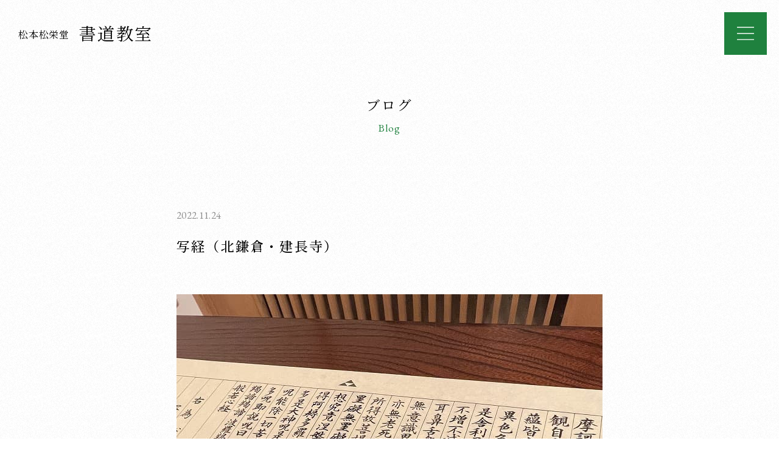

--- FILE ---
content_type: text/html; charset=UTF-8
request_url: https://matsumotoshoeido-shodo.jp/blog/2229/
body_size: 12766
content:
<!DOCTYPE html>
<html lang="ja">

<head>
  <script async src="https://s.yimg.jp/images/listing/tool/cv/ytag.js"></script>
  <script>
  window.yjDataLayer = window.yjDataLayer || [];
  function ytag() { yjDataLayer.push(arguments); }
  ytag({"type":"ycl_cookie"});
  </script>
  <meta charset="utf-8">
  <meta name="viewport" content="width=device-width,initial-scale=1">
  <meta content="IE=edge" http-equiv="X-UA-Compatible">
  <meta name="format-detection" content="telephone=no,address=no,email=no">

  <title>写経（北鎌倉・建長寺）｜松本松栄堂 書道教室</title>
  <meta name="description" content="写経  昨日、紅葉を見に北鎌倉にある建長寺へ行ってきました🍁  写経する場があったので、正座で写経（筆ペンでなぞり書き）をしました！実は、写経は初めてです😅  心を落ち着かせて書けましたが、後半は足がしびれて感覚がなく、修…">

  <link rel="stylesheet" href="/assets/css/style.css">

  <script src="/assets/js/jquery-3.6.0.min.js"></script>
  <script src="/assets/js/common.js"></script>

  <meta name="og:url" content="https://www.itra.co.jp/webmedia/flash_finish.html">
  <meta property="og:type" content="article">
  <meta property="og:title" content="写経（北鎌倉・建長寺）｜松本松栄堂 書道教室">
  <meta property="og:image" content="http://matsumotoshoeido-shodo.jp/wp-content/uploads/2022/12/20221124-1200x627-c-center.jpg">
  <meta property='og:site_name' content='松本松栄堂 書道教室｜東京都中央区・日本橋の書道・習字教室'>
</head>

<body>
<header class="header">
  <div class="header_siteTtl"><a href="/"><span>松本松栄堂</span>書道教室</a></div>
  <button class="navBtn js_nav_open">
    <img src="/assets/image/parts/menu_open.svg" alt="開く">
  </button>
  <nav class="nav hover_opacity">
    <div class="nav_container inner">
      <p class="nav_ttl"><a href="/"><span>松本松栄堂</span>書道教室</a></p>
      <ul class="nav_menu">
        <li><a href="/">東京・日本橋教室<span>Nihonbashi</span></a></li>
        <li><a href="/blog/2752/">東京・赤坂教室<span>Akasaka</span></a></li>
        <li><a href="/blog/2831/">京都・御所南教室<span>Goshominami</span></a></li>
        <li><a href="/blog/6845/">神奈川・小田原教室<span>Odawara</span></a></li>
        <li><a href="/onishimasanari/">尾西正成教室（東京・京都）<span>Onishi Masanari</span></a></li>
        <li><a href="/course/">通信講座のご案内<span>Correspondence course</span></a></li>
        <!-- <li><a href="#class">教室について<span>About Class</span></a></li>-->
        <li><a href="/news/">お知らせ<span>News</span></a></li>
        <!-- <li><a href="#access">アクセス<span>Access</span></a></li>-->
        <li><a href="/blog/">ブログ<span>Blog</span></a></li>
        <li><a href="#contact">お問い合わせ<span>Contact</span></a></li>
      </ul>
      <!-- <p class="nav_info"><a href="/course/">通信講座のご案内</a></p>-->
    </div>
    <button class="nav_close js_nav_close"><img src="/assets/image/parts/menu_close.svg" alt="閉じる"></button>
  </nav>
</header>

<main class="inp_main inner">
  <p class="inp_pageTtl">ブログ</p>
  <p class="inp_subTtl">Blog</p>

  <div class="blogDetail_container">
    <time class="blogDetail_time">2022.11.24</time>
    <h1 class="blogDetail_pageTtl">写経（北鎌倉・建長寺）</h1>
    <p><img loading="lazy" src="http://matsumotoshoeido-shodo.jp/wp-content/uploads/2022/12/20221124.jpg" alt="写経（北鎌倉・建長寺）" width="700" height="847" class="aligncenter size-full wp-image-2230" srcset="https://matsumotoshoeido-shodo.jp/wp-content/uploads/2022/12/20221124.jpg 700w, https://matsumotoshoeido-shodo.jp/wp-content/uploads/2022/12/20221124-248x300.jpg 248w" sizes="(max-width: 700px) 100vw, 700px" /></p>
<p>&nbsp;</p>
<p>写経</p>
<p>&nbsp;</p>
<p>昨日、紅葉を見に北鎌倉にある建長寺へ行ってきました🍁</p>
<p>&nbsp;</p>
<p>写経する場があったので、正座で写経（筆ペンでなぞり書き）をしました！実は、写経は初めてです😅</p>
<p>&nbsp;</p>
<p>心を落ち着かせて書けましたが、後半は足がしびれて感覚がなく、修行でした💦</p>
<p>&nbsp;</p>
<p>（湯淺光峰／松本松栄堂 書道教室）</p>
<p>&nbsp;</p>
<p><img loading="lazy" src="http://matsumotoshoeido-shodo.jp/wp-content/uploads/2022/12/20221124-01.jpg" alt="北鎌倉・建長寺①" width="700" height="847" class="aligncenter size-full wp-image-2231" srcset="https://matsumotoshoeido-shodo.jp/wp-content/uploads/2022/12/20221124-01.jpg 700w, https://matsumotoshoeido-shodo.jp/wp-content/uploads/2022/12/20221124-01-248x300.jpg 248w" sizes="(max-width: 700px) 100vw, 700px" /></p>
<p>&nbsp;</p>
<p><img loading="lazy" src="http://matsumotoshoeido-shodo.jp/wp-content/uploads/2022/12/20221124-02.jpg" alt="北鎌倉・建長寺②" width="700" height="847" class="aligncenter size-full wp-image-2232" srcset="https://matsumotoshoeido-shodo.jp/wp-content/uploads/2022/12/20221124-02.jpg 700w, https://matsumotoshoeido-shodo.jp/wp-content/uploads/2022/12/20221124-02-248x300.jpg 248w" sizes="(max-width: 700px) 100vw, 700px" /></p>
<p>&nbsp;</p>
<p><img loading="lazy" src="http://matsumotoshoeido-shodo.jp/wp-content/uploads/2022/12/20221124-03.jpg" alt="北鎌倉・建長寺③" width="700" height="847" class="aligncenter size-full wp-image-2233" srcset="https://matsumotoshoeido-shodo.jp/wp-content/uploads/2022/12/20221124-03.jpg 700w, https://matsumotoshoeido-shodo.jp/wp-content/uploads/2022/12/20221124-03-248x300.jpg 248w" sizes="(max-width: 700px) 100vw, 700px" /></p>
<p>&nbsp;</p>
<p>&nbsp;</p>
<p>この記事の他にもブログで書道のポイント等を投稿しています。<br />
よろしければご覧ください。</p>
<p>＞<a href="https://matsumotoshoeido-shodo.jp/blog/">ブログ記事の一覧はこちら</a></p>
<p>&nbsp;</p>
<p>&nbsp;</p>
<p>◆お知らせ◆<br />
書道・習字教室を<br />
・東京都の日本橋（中央区）と赤坂（港区）<br />
・京都市の御所南（中京区）<br />
で行っています。</p>
<p>&nbsp;</p>
<p>体験レッスンも随時受付中です。</p>
<p>教室の詳細は下記のページをご覧ください。</p>
<p>＞<a href="https://matsumotoshoeido-shodo.jp/">東京・日本橋教室について</a></p>
<p>＞<a href="https://matsumotoshoeido-shodo.jp/blog/2752/">東京・赤坂教室について</a></p>
<p>＞<a href="https://matsumotoshoeido-shodo.jp/blog/2831/">京都・御所南教室について</a></p>
<p>&nbsp;</p>
<p>Youtubeとインスタグラムでも書き方のポイントなど書道・習字について投稿しています。<br />
よろしければご覧ください。</p>
<p>＞<a href="https://www.youtube.com/channel/UCJumKDMcvwqeeZS5Lby-rPQ" rel="noopener" target="_blank">書道教室Youtube</a></p>
<p>＞<a href="https://www.instagram.com/matsumotoshoeido_shodo/" rel="noopener" target="_blank">書道教室インスタグラム</a></p>
<p>＞<a href="https://www.instagram.com/matsumotoshoeido_shodo_akasaka/" rel="noopener" target="_blank">赤坂教室インスタグラム</a></p>
<p>＞<a href="https://www.instagram.com/matsumotoshoeido_shodo_kyoto/" rel="noopener" target="_blank">御所南教室インスタグラム</a></p>

  </div>

  <div class="pagination02 hover_opacity">
          <a class="pagination02_prev" href="https://matsumotoshoeido-shodo.jp/blog/2234"><img src="/assets/image/parts/prev.svg" alt="＜"><span>前の記事</span></a>
        <a class="pagination02_list" href="/blog/">一覧にもどる</a>

          <a class="pagination02_next" href="https://matsumotoshoeido-shodo.jp/blog/2237"><span>次の記事</span><img src="/assets/image/parts/next.svg" alt="＞"></a>
      </div>
</main>


  <footer class="footer hover_opacity">
    <div class="footer_inner inner">
      <div class="footer_logo"><a href="/">松本松栄堂 書道教室</a></div>

      <nav class="footer_nav">
        <ul>
          <li><a href="/">東京・日本橋教室</a></li>
          <li><a href="/blog/2752/">東京・赤坂教室</a></li>
          <li><a href="/blog/2831/">京都・御所南教室</a></li>
          <li><a href="/onishimasanari/">尾西正成教室（東京・京都）</a></li>
          <li><a href="/course/">通信講座のご案内</a></li>
          <li><a href="/news/">お知らせ</a></li>
          <li><a href="/blog/">ブログ</a></li>
          <li><a href="/#contact">お問い合わせ</a></li>
        </ul>
      </nav>

      <div class="footer_info">
        <dl>
          <dt>東京・日本橋教室</dt>
          <dd>
            <p>
              〒103-0027<br>
              東京都中央区日本橋3丁目8-7坂本ビル3F<br>
            </p>
            <p>
              電話：<a href="tel:05037186698" class="-tel" onclick="gtag('event', 'click', {'event_category': 'call','event_label': 'all'});">050-3718-6698</a><span class="ib">（受付時間：10:00～20:00）</span><br>
              メール：<a href="mailto:&#105;&#110;&#102;&#111;&#64;&#109;&#97;&#116;&#115;&#117;&#109;&#111;&#116;&#111;&#115;&#104;&#111;&#101;&#105;&#100;&#111;&#45;&#115;&#104;&#111;&#100;&#111;&#46;&#106;&#112;" onclick="gtag('event', 'click', {'event_category': 'mail','event_label': 'all'});">info@matsumotoshoeido-shodo.jp</a>
            </p>
          </dd>
        </dl>
        <dl>
          <dt>東京・赤坂教室</dt>
          <dd>
            <p>
              〒107-0052<br>
              東京都港区赤坂4丁目6-3 シャトー佐和406号室<br>
            </p>
            <p>
              電話：<a href="tel:05035768996" class="-tel" onclick="gtag('event', 'click', {'event_category': 'call','event_label': 'all'});">050-3576-8996</a><span class="ib">（受付時間：10:00～20:00）</span><br>
              メール：<a href="mailto:&#97;&#107;&#97;&#115;&#97;&#107;&#97;&#64;&#109;&#97;&#116;&#115;&#117;&#109;&#111;&#116;&#111;&#115;&#104;&#111;&#101;&#105;&#100;&#111;&#45;&#115;&#104;&#111;&#100;&#111;&#46;&#106;&#112;" onclick="gtag('event', 'click', {'event_category': 'mail','event_label': 'all'});">akasaka@matsumotoshoeido-shodo.jp</a>
            </p>
          </dd>
        </dl>
        <dl>
          <dt>京都・御所南教室</dt>
          <dd>
            <p>
              〒604-0915<br>
              京都市中京区寺町通り二条上る常盤木町65 ARTビル2階<br>
            </p>
            <p>
              電話：<a href="tel:05035745181" class="-tel" onclick="gtag('event', 'click', {'event_category': 'call','event_label': 'all'});">050-3574-5181</a><span class="ib">（受付時間：13:00～18:00）</span><br>
              メール：<a href="mailto:&#103;&#111;&#115;&#104;&#111;&#109;&#105;&#110;&#97;&#109;&#105;&#64;&#109;&#97;&#116;&#115;&#117;&#109;&#111;&#116;&#111;&#115;&#104;&#111;&#101;&#105;&#100;&#111;&#45;&#115;&#104;&#111;&#100;&#111;&#46;&#106;&#112;" onclick="gtag('event', 'click', {'event_category': 'mail','event_label': 'all'});">goshominami@matsumotoshoeido-shodo.jp</a>
            </p>
          </dd>
        </dl>
        <dl>
          <dt>神奈川・小田原教室</dt>
          <dd>
            <p>
              〒250-0011<br>
              神奈川県小田原市栄町1丁目1－27 おだわら市民交流センターUMECO<br>
            </p>
            <p>
              電話：<a href="tel:05018099698" class="-tel" onclick="gtag('event', 'click', {'event_category': 'call','event_label': 'all'});">050-1809-9698</a><span class="ib">（受付時間：10:00～20:00）</span><br>
              メール：<a href="mailto:&#111;&#100;&#97;&#119;&#97;&#114;&#97;&#64;&#109;&#97;&#116;&#115;&#117;&#109;&#111;&#116;&#111;&#115;&#104;&#111;&#101;&#105;&#100;&#111;&#45;&#115;&#104;&#111;&#100;&#111;&#46;&#106;&#112;" onclick="gtag('event', 'click', {'event_category': 'mail','event_label': 'all'});">odawara@matsumotoshoeido-shodo.jp</a>
            </p>
          </dd>
        </dl>
      </div>

      <div class="footer_sns">
        <a class="footer_instagram" href="https://www.instagram.com/matsumotoshoeido_shodo/" target="_blank" rel="noopener"><img src="/assets/image/parts/icon_instagram.svg" alt="instagram"></a>
        <a class="footer_youtube" href="https://www.youtube.com/@m-shodo" target="_blank" rel="noopener"><img src="/assets/image/parts/icon_youtube.svg" alt="YouTube"></a>
      </div>
      <small class="footer_copyright">© 2019 Matsumoto Shoeido</small>
    </div>
  </footer>


</body>

</html>


--- FILE ---
content_type: text/css
request_url: https://matsumotoshoeido-shodo.jp/assets/css/style.css
body_size: 74561
content:
@import url("https://fonts.googleapis.com/css2?family=EB+Garamond:wght@400;500&family=Noto+Serif+JP:wght@300;400;500;600;700&display=swap");
html, body, div, span, object, iframe,
h1, h2, h3, h4, h5, h6, p, blockquote, pre,
abbr, address, cite, code,
del, dfn, em, img, ins, kbd, q, samp,
small, strong, sub, sup, var,
b, i,
dl, dt, dd, ol, ul, li,
fieldset, form, label, legend,
table, caption, tbody, tfoot, thead, tr, th, td,
article, aside, canvas, details, figcaption, figure,
footer, header, hgroup, menu, nav, section, summary,
time, mark, audio, video {
  margin: 0;
  padding: 0;
  border: 0;
  outline: 0;
  font-size: 100%;
  font-weight: inherit;
  font-style: normal;
  vertical-align: baseline;
  background: transparent;
}

body, main, article, aside, details, figcaption, figure,
footer, header, hgroup, menu, nav, section {
  display: block;
}

ul, ol {
  list-style: none;
}

a {
  margin: 0;
  padding: 0;
  font-size: 100%;
  vertical-align: baseline;
  background: transparent;
}

img {
  border-style: none;
}

table {
  border-collapse: collapse;
  border-spacing: 0;
}

input, select, textarea {
  vertical-align: middle;
}

input,
select,
textarea {
  vertical-align: middle;
}

button {
  -webkit-appearance: none;
  -moz-appearance: none;
  appearance: none;
  margin: 0;
  padding: 0;
  background: none;
  border: none;
  color: inherit;
  font-size: 100%;
  font-family: inherit;
  outline: none;
  cursor: pointer;
}

/* Slider */
.slick-slider {
  position: relative;
  display: block;
  box-sizing: border-box;
  -webkit-touch-callout: none;
  -webkit-user-select: none;
  -moz-user-select: none;
  user-select: none;
  touch-action: pan-y;
  -webkit-tap-highlight-color: transparent;
}

.slick-list {
  position: relative;
  overflow: hidden;
  display: block;
  margin: 0;
  padding: 0;
}
.slick-list:focus {
  outline: none;
}
.slick-list.dragging {
  cursor: pointer;
  cursor: hand;
}

.slick-slider .slick-track,
.slick-slider .slick-list {
  transform: translate3d(0, 0, 0);
}

.slick-track {
  position: relative;
  left: 0;
  top: 0;
  display: block;
  margin-left: auto;
  margin-right: auto;
}
.slick-track:before, .slick-track:after {
  content: "";
  display: table;
}
.slick-track:after {
  clear: both;
}
.slick-loading .slick-track {
  visibility: hidden;
}

.slick-slide {
  float: left;
  height: 100%;
  min-height: 1px;
  display: none;
}
[dir=rtl] .slick-slide {
  float: right;
}
.slick-slide img {
  display: block;
}
.slick-slide.slick-loading img {
  display: none;
}
.slick-slide.dragging img {
  pointer-events: none;
}
.slick-initialized .slick-slide {
  display: block;
}
.slick-loading .slick-slide {
  visibility: hidden;
}
.slick-vertical .slick-slide {
  display: block;
  height: auto;
  border: 1px solid transparent;
}

.slick-arrow.slick-hidden {
  display: none;
}

/**
 * Swiper 11.1.15
 * Most modern mobile touch slider and framework with hardware accelerated transitions
 * https://swiperjs.com
 *
 * Copyright 2014-2024 Vladimir Kharlampidi
 *
 * Released under the MIT License
 *
 * Released on: November 18, 2024
 */
@font-face {
  font-family: swiper-icons;
  src: url("data:application/font-woff;charset=utf-8;base64, [base64]//wADZ2x5ZgAAAywAAADMAAAD2MHtryVoZWFkAAABbAAAADAAAAA2E2+eoWhoZWEAAAGcAAAAHwAAACQC9gDzaG10eAAAAigAAAAZAAAArgJkABFsb2NhAAAC0AAAAFoAAABaFQAUGG1heHAAAAG8AAAAHwAAACAAcABAbmFtZQAAA/gAAAE5AAACXvFdBwlwb3N0AAAFNAAAAGIAAACE5s74hXjaY2BkYGAAYpf5Hu/j+W2+MnAzMYDAzaX6QjD6/4//Bxj5GA8AuRwMYGkAPywL13jaY2BkYGA88P8Agx4j+/8fQDYfA1AEBWgDAIB2BOoAeNpjYGRgYNBh4GdgYgABEMnIABJzYNADCQAACWgAsQB42mNgYfzCOIGBlYGB0YcxjYGBwR1Kf2WQZGhhYGBiYGVmgAFGBiQQkOaawtDAoMBQxXjg/wEGPcYDDA4wNUA2CCgwsAAAO4EL6gAAeNpj2M0gyAACqxgGNWBkZ2D4/wMA+xkDdgAAAHjaY2BgYGaAYBkGRgYQiAHyGMF8FgYHIM3DwMHABGQrMOgyWDLEM1T9/w8UBfEMgLzE////P/5//f/V/xv+r4eaAAeMbAxwIUYmIMHEgKYAYjUcsDAwsLKxc3BycfPw8jEQA/[base64]/uznmfPFBNODM2K7MTQ45YEAZqGP81AmGGcF3iPqOop0r1SPTaTbVkfUe4HXj97wYE+yNwWYxwWu4v1ugWHgo3S1XdZEVqWM7ET0cfnLGxWfkgR42o2PvWrDMBSFj/IHLaF0zKjRgdiVMwScNRAoWUoH78Y2icB/yIY09An6AH2Bdu/UB+yxopYshQiEvnvu0dURgDt8QeC8PDw7Fpji3fEA4z/PEJ6YOB5hKh4dj3EvXhxPqH/SKUY3rJ7srZ4FZnh1PMAtPhwP6fl2PMJMPDgeQ4rY8YT6Gzao0eAEA409DuggmTnFnOcSCiEiLMgxCiTI6Cq5DZUd3Qmp10vO0LaLTd2cjN4fOumlc7lUYbSQcZFkutRG7g6JKZKy0RmdLY680CDnEJ+UMkpFFe1RN7nxdVpXrC4aTtnaurOnYercZg2YVmLN/d/gczfEimrE/fs/bOuq29Zmn8tloORaXgZgGa78yO9/cnXm2BpaGvq25Dv9S4E9+5SIc9PqupJKhYFSSl47+Qcr1mYNAAAAeNptw0cKwkAAAMDZJA8Q7OUJvkLsPfZ6zFVERPy8qHh2YER+3i/BP83vIBLLySsoKimrqKqpa2hp6+jq6RsYGhmbmJqZSy0sraxtbO3sHRydnEMU4uR6yx7JJXveP7WrDycAAAAAAAH//wACeNpjYGRgYOABYhkgZgJCZgZNBkYGLQZtIJsFLMYAAAw3ALgAeNolizEKgDAQBCchRbC2sFER0YD6qVQiBCv/H9ezGI6Z5XBAw8CBK/m5iQQVauVbXLnOrMZv2oLdKFa8Pjuru2hJzGabmOSLzNMzvutpB3N42mNgZGBg4GKQYzBhYMxJLMlj4GBgAYow/P/PAJJhLM6sSoWKfWCAAwDAjgbRAAB42mNgYGBkAIIbCZo5IPrmUn0hGA0AO8EFTQAA");
  font-weight: 400;
  font-style: normal;
}
:root {
  --swiper-theme-color:#007aff;
}

:host {
  position: relative;
  display: block;
  margin-left: auto;
  margin-right: auto;
  z-index: 1;
}

.swiper {
  margin-left: auto;
  margin-right: auto;
  position: relative;
  overflow: hidden;
  list-style: none;
  padding: 0;
  z-index: 1;
  display: block;
}

.swiper-vertical > .swiper-wrapper {
  flex-direction: column;
}

.swiper-wrapper {
  position: relative;
  width: 100%;
  height: 100%;
  z-index: 1;
  display: flex;
  transition-property: transform;
  transition-timing-function: var(--swiper-wrapper-transition-timing-function, initial);
  box-sizing: content-box;
}

.swiper-android .swiper-slide, .swiper-ios .swiper-slide, .swiper-wrapper {
  transform: translate3d(0px, 0, 0);
}

.swiper-horizontal {
  touch-action: pan-y;
}

.swiper-vertical {
  touch-action: pan-x;
}

.swiper-slide {
  flex-shrink: 0;
  width: 100%;
  height: 100%;
  position: relative;
  transition-property: transform;
  display: block;
}

.swiper-slide-invisible-blank {
  visibility: hidden;
}

.swiper-autoheight {
  height: auto;
}
.swiper-autoheight .swiper-slide {
  height: auto;
}
.swiper-autoheight .swiper-wrapper {
  align-items: flex-start;
  transition-property: transform, height;
}

.swiper-backface-hidden .swiper-slide {
  transform: translateZ(0);
  backface-visibility: hidden;
}

.swiper-3d {
  perspective: 1200px;
}
.swiper-3d.swiper-css-mode .swiper-wrapper {
  perspective: 1200px;
}
.swiper-3d .swiper-wrapper, .swiper-3d .swiper-cube-shadow, .swiper-3d .swiper-slide {
  transform-style: preserve-3d;
}

.swiper-css-mode > .swiper-wrapper {
  overflow: auto;
  scrollbar-width: none;
  -ms-overflow-style: none;
}
.swiper-css-mode > .swiper-wrapper::-webkit-scrollbar {
  display: none;
}
.swiper-css-mode > .swiper-wrapper > .swiper-slide {
  scroll-snap-align: start start;
}
.swiper-css-mode.swiper-horizontal > .swiper-wrapper {
  scroll-snap-type: x mandatory;
}
.swiper-css-mode.swiper-vertical > .swiper-wrapper {
  scroll-snap-type: y mandatory;
}
.swiper-css-mode.swiper-free-mode > .swiper-wrapper {
  scroll-snap-type: none;
}
.swiper-css-mode.swiper-free-mode > .swiper-wrapper > .swiper-slide {
  scroll-snap-align: none;
}
.swiper-css-mode.swiper-centered > .swiper-wrapper::before {
  content: "";
  flex-shrink: 0;
  order: 9999;
}
.swiper-css-mode.swiper-centered > .swiper-wrapper > .swiper-slide {
  scroll-snap-align: center center;
  scroll-snap-stop: always;
}
.swiper-css-mode.swiper-centered.swiper-horizontal > .swiper-wrapper > .swiper-slide:first-child {
  margin-inline-start: var(--swiper-centered-offset-before);
}
.swiper-css-mode.swiper-centered.swiper-horizontal > .swiper-wrapper::before {
  height: 100%;
  min-height: 1px;
  width: var(--swiper-centered-offset-after);
}
.swiper-css-mode.swiper-centered.swiper-vertical > .swiper-wrapper > .swiper-slide:first-child {
  margin-block-start: var(--swiper-centered-offset-before);
}
.swiper-css-mode.swiper-centered.swiper-vertical > .swiper-wrapper::before {
  width: 100%;
  min-width: 1px;
  height: var(--swiper-centered-offset-after);
}

.swiper-3d .swiper-slide-shadow, .swiper-3d .swiper-slide-shadow-bottom, .swiper-3d .swiper-slide-shadow-left, .swiper-3d .swiper-slide-shadow-right, .swiper-3d .swiper-slide-shadow-top {
  position: absolute;
  left: 0;
  top: 0;
  width: 100%;
  height: 100%;
  pointer-events: none;
  z-index: 10;
}
.swiper-3d .swiper-slide-shadow {
  background: rgba(0, 0, 0, 0.15);
}
.swiper-3d .swiper-slide-shadow-left {
  background-image: linear-gradient(to left, rgba(0, 0, 0, 0.5), rgba(0, 0, 0, 0));
}
.swiper-3d .swiper-slide-shadow-right {
  background-image: linear-gradient(to right, rgba(0, 0, 0, 0.5), rgba(0, 0, 0, 0));
}
.swiper-3d .swiper-slide-shadow-top {
  background-image: linear-gradient(to top, rgba(0, 0, 0, 0.5), rgba(0, 0, 0, 0));
}
.swiper-3d .swiper-slide-shadow-bottom {
  background-image: linear-gradient(to bottom, rgba(0, 0, 0, 0.5), rgba(0, 0, 0, 0));
}

.swiper-lazy-preloader {
  width: 42px;
  height: 42px;
  position: absolute;
  left: 50%;
  top: 50%;
  margin-left: -21px;
  margin-top: -21px;
  z-index: 10;
  transform-origin: 50%;
  box-sizing: border-box;
  border: 4px solid var(--swiper-preloader-color, var(--swiper-theme-color));
  border-radius: 50%;
  border-top-color: transparent;
}

.swiper-watch-progress .swiper-slide-visible .swiper-lazy-preloader, .swiper:not(.swiper-watch-progress) .swiper-lazy-preloader {
  animation: swiper-preloader-spin 1s infinite linear;
}

.swiper-lazy-preloader-white {
  --swiper-preloader-color:#fff;
}

.swiper-lazy-preloader-black {
  --swiper-preloader-color:#000;
}

@keyframes swiper-preloader-spin {
  0% {
    transform: rotate(0deg);
  }
  100% {
    transform: rotate(360deg);
  }
}
.swiper-virtual .swiper-slide {
  -webkit-backface-visibility: hidden;
  transform: translateZ(0);
}
.swiper-virtual.swiper-css-mode .swiper-wrapper::after {
  content: "";
  position: absolute;
  left: 0;
  top: 0;
  pointer-events: none;
}
.swiper-virtual.swiper-css-mode.swiper-horizontal .swiper-wrapper::after {
  height: 1px;
  width: var(--swiper-virtual-size);
}
.swiper-virtual.swiper-css-mode.swiper-vertical .swiper-wrapper::after {
  width: 1px;
  height: var(--swiper-virtual-size);
}

:root {
  --swiper-navigation-size:44px;
}

.swiper-button-next, .swiper-button-prev {
  position: absolute;
  top: var(--swiper-navigation-top-offset, 0%);
  width: calc(var(--swiper-navigation-size) / 44 * 27);
  height: var(--swiper-navigation-size);
  margin-top: calc(0px - var(--swiper-navigation-size) / 2);
  z-index: 10;
  cursor: pointer;
  display: flex;
  align-items: center;
  justify-content: center;
  color: var(--swiper-navigation-color, var(--swiper-theme-color));
}

.swiper-button-next.swiper-button-disabled, .swiper-button-prev.swiper-button-disabled {
  opacity: 0.35;
  cursor: auto;
  pointer-events: none;
}

.swiper-button-next.swiper-button-hidden, .swiper-button-prev.swiper-button-hidden {
  opacity: 0;
  cursor: auto;
  pointer-events: none;
}

.swiper-navigation-disabled .swiper-button-next, .swiper-navigation-disabled .swiper-button-prev {
  display: none !important;
}

.swiper-button-next svg, .swiper-button-prev svg {
  width: 100%;
  height: 100%;
  -o-object-fit: contain;
     object-fit: contain;
  transform-origin: center;
}

.swiper-rtl .swiper-button-next svg, .swiper-rtl .swiper-button-prev svg {
  transform: rotate(180deg);
}

.swiper-button-prev, .swiper-rtl .swiper-button-next {
  left: var(--swiper-navigation-sides-offset, 10px);
  right: auto;
}

.swiper-button-next, .swiper-rtl .swiper-button-prev {
  right: var(--swiper-navigation-sides-offset, 10px);
  left: auto;
}

.swiper-button-lock {
  display: none;
}

.swiper-button-next:after {
  font-family: swiper-icons;
  font-size: var(--swiper-navigation-size);
  text-transform: none !important;
  letter-spacing: 0;
  font-variant: initial;
  line-height: 1;
}

.swiper-button-prev:after {
  font-family: swiper-icons;
  font-size: var(--swiper-navigation-size);
  text-transform: none !important;
  letter-spacing: 0;
  font-variant: initial;
  line-height: 1;
  content: "prev";
}

.swiper-rtl .swiper-button-next:after {
  content: "prev";
}

.swiper-button-next, .swiper-rtl .swiper-button-prev {
  right: var(--swiper-navigation-sides-offset, 10px);
  left: auto;
}

.swiper-button-next:after, .swiper-rtl .swiper-button-prev:after {
  content: "next";
}

.swiper-pagination {
  position: absolute;
  text-align: center;
  transition: 0.3s opacity;
  transform: translate3d(0, 0, 0);
  z-index: 10;
}
.swiper-pagination.swiper-pagination-hidden {
  opacity: 0;
}

.swiper-pagination-disabled > .swiper-pagination, .swiper-pagination.swiper-pagination-disabled {
  display: none !important;
}

.swiper-horizontal > .swiper-pagination-bullets, .swiper-pagination-bullets.swiper-pagination-horizontal, .swiper-pagination-custom, .swiper-pagination-fraction {
  bottom: var(--swiper-pagination-bottom, 8px);
  top: var(--swiper-pagination-top, auto);
  left: 0;
  width: 100%;
}

.swiper-pagination-bullets-dynamic {
  overflow: hidden;
  font-size: 0;
}
.swiper-pagination-bullets-dynamic .swiper-pagination-bullet {
  transform: scale(0.33);
  position: relative;
}
.swiper-pagination-bullets-dynamic .swiper-pagination-bullet-active, .swiper-pagination-bullets-dynamic .swiper-pagination-bullet-active-main {
  transform: scale(1);
}
.swiper-pagination-bullets-dynamic .swiper-pagination-bullet-active-prev {
  transform: scale(0.66);
}
.swiper-pagination-bullets-dynamic .swiper-pagination-bullet-active-prev-prev {
  transform: scale(0.33);
}
.swiper-pagination-bullets-dynamic .swiper-pagination-bullet-active-next {
  transform: scale(0.66);
}
.swiper-pagination-bullets-dynamic .swiper-pagination-bullet-active-next-next {
  transform: scale(0.33);
}

.swiper-pagination-bullet {
  width: var(--swiper-pagination-bullet-width, var(--swiper-pagination-bullet-size, 8px));
  height: var(--swiper-pagination-bullet-height, var(--swiper-pagination-bullet-size, 8px));
  display: inline-block;
  border-radius: var(--swiper-pagination-bullet-border-radius, 50%);
  background: var(--swiper-pagination-bullet-inactive-color, #000);
  opacity: var(--swiper-pagination-bullet-inactive-opacity, 0.2);
}

button.swiper-pagination-bullet {
  border: none;
  margin: 0;
  padding: 0;
  box-shadow: none;
  -webkit-appearance: none;
  -moz-appearance: none;
       appearance: none;
}

.swiper-pagination-clickable .swiper-pagination-bullet {
  cursor: pointer;
}

.swiper-pagination-bullet:only-child {
  display: none !important;
}

.swiper-pagination-bullet-active {
  opacity: var(--swiper-pagination-bullet-opacity, 1);
  background: var(--swiper-pagination-color, var(--swiper-theme-color));
}

.swiper-pagination-vertical.swiper-pagination-bullets, .swiper-vertical > .swiper-pagination-bullets {
  right: var(--swiper-pagination-right, 8px);
  left: var(--swiper-pagination-left, auto);
  top: 50%;
  transform: translate3d(0px, -50%, 0);
}

.swiper-pagination-vertical.swiper-pagination-bullets .swiper-pagination-bullet, .swiper-vertical > .swiper-pagination-bullets .swiper-pagination-bullet {
  margin: var(--swiper-pagination-bullet-vertical-gap, 6px) 0;
  display: block;
}

.swiper-pagination-vertical.swiper-pagination-bullets.swiper-pagination-bullets-dynamic, .swiper-vertical > .swiper-pagination-bullets.swiper-pagination-bullets-dynamic {
  top: 50%;
  transform: translateY(-50%);
  width: 8px;
}

.swiper-pagination-vertical.swiper-pagination-bullets.swiper-pagination-bullets-dynamic .swiper-pagination-bullet, .swiper-vertical > .swiper-pagination-bullets.swiper-pagination-bullets-dynamic .swiper-pagination-bullet {
  display: inline-block;
  transition: 0.2s transform, 0.2s top;
}

.swiper-horizontal > .swiper-pagination-bullets .swiper-pagination-bullet, .swiper-pagination-horizontal.swiper-pagination-bullets .swiper-pagination-bullet {
  margin: 0 var(--swiper-pagination-bullet-horizontal-gap, 4px);
}

.swiper-horizontal > .swiper-pagination-bullets.swiper-pagination-bullets-dynamic, .swiper-pagination-horizontal.swiper-pagination-bullets.swiper-pagination-bullets-dynamic {
  left: 50%;
  transform: translateX(-50%);
  white-space: nowrap;
}

.swiper-horizontal > .swiper-pagination-bullets.swiper-pagination-bullets-dynamic .swiper-pagination-bullet, .swiper-pagination-horizontal.swiper-pagination-bullets.swiper-pagination-bullets-dynamic .swiper-pagination-bullet {
  transition: 0.2s transform, 0.2s left;
}

.swiper-horizontal.swiper-rtl > .swiper-pagination-bullets-dynamic .swiper-pagination-bullet {
  transition: 0.2s transform, 0.2s right;
}

.swiper-pagination-fraction {
  color: var(--swiper-pagination-fraction-color, inherit);
}

.swiper-pagination-progressbar {
  background: var(--swiper-pagination-progressbar-bg-color, rgba(0, 0, 0, 0.25));
  position: absolute;
}
.swiper-pagination-progressbar .swiper-pagination-progressbar-fill {
  background: var(--swiper-pagination-color, var(--swiper-theme-color));
  position: absolute;
  left: 0;
  top: 0;
  width: 100%;
  height: 100%;
  transform: scale(0);
  transform-origin: left top;
}

.swiper-rtl .swiper-pagination-progressbar .swiper-pagination-progressbar-fill {
  transform-origin: right top;
}

.swiper-horizontal > .swiper-pagination-progressbar {
  width: 100%;
  height: var(--swiper-pagination-progressbar-size, 4px);
  left: 0;
  top: 0;
}

.swiper-pagination-progressbar.swiper-pagination-horizontal, .swiper-pagination-progressbar.swiper-pagination-vertical.swiper-pagination-progressbar-opposite {
  width: 100%;
  height: var(--swiper-pagination-progressbar-size, 4px);
  left: 0;
  top: 0;
}

.swiper-vertical > .swiper-pagination-progressbar.swiper-pagination-progressbar-opposite {
  width: 100%;
  height: var(--swiper-pagination-progressbar-size, 4px);
  left: 0;
  top: 0;
}

.swiper-horizontal > .swiper-pagination-progressbar.swiper-pagination-progressbar-opposite {
  width: var(--swiper-pagination-progressbar-size, 4px);
  height: 100%;
  left: 0;
  top: 0;
}

.swiper-pagination-progressbar.swiper-pagination-horizontal.swiper-pagination-progressbar-opposite, .swiper-pagination-progressbar.swiper-pagination-vertical {
  width: var(--swiper-pagination-progressbar-size, 4px);
  height: 100%;
  left: 0;
  top: 0;
}

.swiper-vertical > .swiper-pagination-progressbar {
  width: var(--swiper-pagination-progressbar-size, 4px);
  height: 100%;
  left: 0;
  top: 0;
}

.swiper-pagination-lock {
  display: none;
}

.swiper-scrollbar {
  border-radius: var(--swiper-scrollbar-border-radius, 10px);
  position: relative;
  touch-action: none;
  background: var(--swiper-scrollbar-bg-color, rgba(0, 0, 0, 0.1));
}

.swiper-scrollbar-disabled > .swiper-scrollbar, .swiper-scrollbar.swiper-scrollbar-disabled {
  display: none !important;
}

.swiper-horizontal > .swiper-scrollbar {
  position: absolute;
  left: var(--swiper-scrollbar-sides-offset, 1%);
  bottom: var(--swiper-scrollbar-bottom, 4px);
  top: var(--swiper-scrollbar-top, auto);
  z-index: 50;
  height: var(--swiper-scrollbar-size, 4px);
  width: calc(100% - 2 * var(--swiper-scrollbar-sides-offset, 1%));
}

.swiper-scrollbar.swiper-scrollbar-horizontal {
  position: absolute;
  left: var(--swiper-scrollbar-sides-offset, 1%);
  bottom: var(--swiper-scrollbar-bottom, 4px);
  top: var(--swiper-scrollbar-top, auto);
  z-index: 50;
  height: var(--swiper-scrollbar-size, 4px);
  width: calc(100% - 2 * var(--swiper-scrollbar-sides-offset, 1%));
}
.swiper-scrollbar.swiper-scrollbar-vertical {
  position: absolute;
  left: var(--swiper-scrollbar-left, auto);
  right: var(--swiper-scrollbar-right, 4px);
  top: var(--swiper-scrollbar-sides-offset, 1%);
  z-index: 50;
  width: var(--swiper-scrollbar-size, 4px);
  height: calc(100% - 2 * var(--swiper-scrollbar-sides-offset, 1%));
}

.swiper-vertical > .swiper-scrollbar {
  position: absolute;
  left: var(--swiper-scrollbar-left, auto);
  right: var(--swiper-scrollbar-right, 4px);
  top: var(--swiper-scrollbar-sides-offset, 1%);
  z-index: 50;
  width: var(--swiper-scrollbar-size, 4px);
  height: calc(100% - 2 * var(--swiper-scrollbar-sides-offset, 1%));
}

.swiper-scrollbar-drag {
  height: 100%;
  width: 100%;
  position: relative;
  background: var(--swiper-scrollbar-drag-bg-color, rgba(0, 0, 0, 0.5));
  border-radius: var(--swiper-scrollbar-border-radius, 10px);
  left: 0;
  top: 0;
}

.swiper-scrollbar-cursor-drag {
  cursor: move;
}

.swiper-scrollbar-lock {
  display: none;
}

.swiper-zoom-container {
  width: 100%;
  height: 100%;
  display: flex;
  justify-content: center;
  align-items: center;
  text-align: center;
}
.swiper-zoom-container > canvas, .swiper-zoom-container > img, .swiper-zoom-container > svg {
  max-width: 100%;
  max-height: 100%;
  -o-object-fit: contain;
     object-fit: contain;
}

.swiper-slide-zoomed {
  cursor: move;
  touch-action: none;
}

.swiper .swiper-notification {
  position: absolute;
  left: 0;
  top: 0;
  pointer-events: none;
  opacity: 0;
  z-index: -1000;
}

.swiper-free-mode > .swiper-wrapper {
  transition-timing-function: ease-out;
  margin: 0 auto;
}

.swiper-grid > .swiper-wrapper {
  flex-wrap: wrap;
}

.swiper-grid-column > .swiper-wrapper {
  flex-wrap: wrap;
  flex-direction: column;
}

.swiper-fade.swiper-free-mode .swiper-slide {
  transition-timing-function: ease-out;
}
.swiper-fade .swiper-slide {
  pointer-events: none;
  transition-property: opacity;
}
.swiper-fade .swiper-slide .swiper-slide {
  pointer-events: none;
}
.swiper-fade .swiper-slide-active {
  pointer-events: auto;
}
.swiper-fade .swiper-slide-active .swiper-slide-active {
  pointer-events: auto;
}

.swiper.swiper-cube {
  overflow: visible;
}

.swiper-cube .swiper-slide {
  pointer-events: none;
  backface-visibility: hidden;
  z-index: 1;
  visibility: hidden;
  transform-origin: 0 0;
  width: 100%;
  height: 100%;
}
.swiper-cube .swiper-slide .swiper-slide {
  pointer-events: none;
}
.swiper-cube.swiper-rtl .swiper-slide {
  transform-origin: 100% 0;
}
.swiper-cube .swiper-slide-active {
  pointer-events: auto;
  pointer-events: auto;
  visibility: visible;
}
.swiper-cube .swiper-slide-active .swiper-slide-active {
  pointer-events: auto;
}
.swiper-cube .swiper-slide-next, .swiper-cube .swiper-slide-prev {
  pointer-events: auto;
  visibility: visible;
}
.swiper-cube .swiper-cube-shadow {
  position: absolute;
  left: 0;
  bottom: 0px;
  width: 100%;
  height: 100%;
  opacity: 0.6;
  z-index: 0;
}
.swiper-cube .swiper-cube-shadow:before {
  content: "";
  background: #000;
  position: absolute;
  left: 0;
  top: 0;
  bottom: 0;
  right: 0;
  filter: blur(50px);
}
.swiper-cube .swiper-slide-next + .swiper-slide {
  pointer-events: auto;
  visibility: visible;
}
.swiper-cube .swiper-slide-shadow-cube.swiper-slide-shadow-bottom, .swiper-cube .swiper-slide-shadow-cube.swiper-slide-shadow-left, .swiper-cube .swiper-slide-shadow-cube.swiper-slide-shadow-right, .swiper-cube .swiper-slide-shadow-cube.swiper-slide-shadow-top {
  z-index: 0;
  backface-visibility: hidden;
}

.swiper.swiper-flip {
  overflow: visible;
}

.swiper-flip .swiper-slide {
  pointer-events: none;
  backface-visibility: hidden;
  z-index: 1;
}
.swiper-flip .swiper-slide .swiper-slide {
  pointer-events: none;
}
.swiper-flip .swiper-slide-active {
  pointer-events: auto;
}
.swiper-flip .swiper-slide-active .swiper-slide-active {
  pointer-events: auto;
}
.swiper-flip .swiper-slide-shadow-flip.swiper-slide-shadow-bottom, .swiper-flip .swiper-slide-shadow-flip.swiper-slide-shadow-left, .swiper-flip .swiper-slide-shadow-flip.swiper-slide-shadow-right, .swiper-flip .swiper-slide-shadow-flip.swiper-slide-shadow-top {
  z-index: 0;
  backface-visibility: hidden;
}

.swiper-creative .swiper-slide {
  backface-visibility: hidden;
  overflow: hidden;
  transition-property: transform, opacity, height;
}

.swiper.swiper-cards {
  overflow: visible;
}

.swiper-cards .swiper-slide {
  transform-origin: center bottom;
  backface-visibility: hidden;
  overflow: hidden;
}

*,
*::before,
*::after {
  box-sizing: border-box;
}

html {
  font-size: 62.5%;
}

body {
  color: #000;
  font-family: "Noto Serif JP", serif;
  font-size: 1.4em;
  font-weight: 400;
  line-height: 2;
  -webkit-text-size-adjust: 100%;
  -moz-text-size-adjust: 100%;
       text-size-adjust: 100%;
  letter-spacing: 0.0245em;
  background: url(/assets/image/parts/bg.png) center/auto repeat;
  display: flex;
  flex-flow: column;
  min-height: 100vh;
}

main {
  flex: 1;
}

a {
  color: #000;
  text-decoration: none;
}

img {
  max-width: 100%;
  height: auto;
  vertical-align: middle;
}

iframe {
  vertical-align: middle;
  max-width: 100%;
}

hr {
  margin: 0;
  border: 0;
  border-top: 1px solid #E8E8E8;
}

/* CLEAR-FIX */
.clearfix {
  zoom: 1;
}

.clearfix:after {
  clear: both;
  content: ".";
  display: block;
  height: 0;
  line-height: 0;
  visibility: hidden;
}

.ib {
  display: inline-block;
}

.sp {
  display: none;
}
@media (max-width: 767px) {
  .sp {
    display: block;
  }
}

@media (max-width: 767px) {
  .pc {
    display: none;
  }
}

.t_center {
  text-align: center;
}

.bold {
  font-weight: bold;
}

.underline {
  text-decoration: underline;
}
.underline:hover {
  text-decoration: none;
}

.color-red {
  color: #F00;
}

.spLine {
  display: none;
}
@media (max-width: 767px) {
  .spLine {
    display: block;
    margin-top: 48px;
  }
}

.inner {
  width: 92%;
  max-width: 1008px;
  margin-left: auto;
  margin-right: auto;
}
@media (max-width: 767px) {
  .inner {
    width: 86.6%;
  }
}

.band {
  width: 100%;
  height: 400px;
  background-position: center;
  background-size: cover;
  background-attachment: fixed;
}
@media (max-width: 767px) {
  .band {
    height: auto;
    padding-top: 60%;
    background-attachment: scroll;
  }
}
.band01 {
  background-image: url(/assets/image/contents/band01@2x.jpg);
}
@media (max-width: 767px) {
  .band01 {
    background-image: url(/assets/image/contents/band01_sp@2x.jpg);
  }
}
.band02 {
  background-image: url(/assets/image/contents/band02@2x.jpg);
}
@media (max-width: 767px) {
  .band02 {
    background-image: url(/assets/image/contents/band02_sp@2x.jpg);
  }
}

.secTtl {
  font-size: 2rem;
  letter-spacing: 0.021em;
}
@media (max-width: 767px) {
  .secTtl {
    font-size: 1.9rem;
    line-height: 1.8;
  }
}
.secTtl span {
  display: block;
  margin-top: 5px;
  color: #1F813E;
  font-family: "EB Garamond", serif;
  font-size: 1.68rem;
  letter-spacing: 0;
}

.linkBtn a,
.moreBtn a {
  display: inline-block;
  padding-right: 73px;
  position: relative;
  overflow: hidden;
}
.linkBtn a::before,
.moreBtn a::before {
  content: "";
  display: block;
  width: 59px;
  height: 7px;
  background: url(/assets/image/parts/arrow_link_green.svg) center/100% auto no-repeat;
  position: absolute;
  top: calc(50% - 1px);
  right: 0;
}
.linkBtn a:hover::before,
.moreBtn a:hover::before {
  animation: 0.5s ease 0s 1 normal none running arrow;
}

.moreBtn {
  margin-top: 40px;
  font-family: "EB Garamond", serif;
  font-size: 1.68rem;
  text-align: right;
}
@media (max-width: 767px) {
  .moreBtn {
    margin-top: 30px;
    text-align: left;
  }
}
.moreBtn img {
  margin-left: 3px;
  transform: translateY(-3px);
}

@keyframes arrow {
  0% {
    background-position: left 0 center;
  }
  49% {
    background-position: left 60px center;
  }
  50% {
    background-position: left -60px center;
  }
  100% {
    background-position: left 0 center;
  }
}
.linkBtn-LINE {
  display: inline-block;
}
.linkBtn-LINE img {
  height: 36px;
}

.hover_opacity a {
  transition: opacity 0.3s;
}
.hover_opacity a:hover {
  opacity: 0.7;
}

.lo_ttlCont {
  display: flex;
  justify-content: space-between;
}
@media (max-width: 767px) {
  .lo_ttlCont {
    display: block;
  }
}
.lo_ttlCont_ttl {
  width: 200px;
  margin-top: -0.4em;
}
@media (max-width: 767px) {
  .lo_ttlCont_ttl {
    width: 100%;
    margin-top: 0;
  }
}
.lo_ttlCont_container {
  flex: 1;
  max-width: 655px;
}
@media (max-width: 767px) {
  .lo_ttlCont_container {
    max-width: 100%;
    margin-top: 40px;
  }
}

.slider_dots {
  display: flex;
  position: absolute;
  left: 28px;
  bottom: 18px;
  z-index: 2;
}
@media (max-width: 767px) {
  .slider_dots {
    left: 0;
    bottom: 4px;
    width: 100%;
    justify-content: center;
  }
}
.slider_dots li {
  width: 28px;
  padding: 10px 0;
  line-height: 1;
  font-size: 0;
  cursor: pointer;
  opacity: 0.5;
}
.slider_dots li + li {
  margin-left: 8px;
}
.slider_dots li.slick-active {
  opacity: 1;
}
.slider_dots button {
  width: 100%;
  height: 2px;
  background: #fff;
  font-size: 0;
}

.navBtn {
  display: flex;
  justify-content: center;
  align-items: center;
  width: 70px;
  height: 70px;
  background: #1F813E;
  position: fixed;
  top: 20px;
  right: 20px;
  z-index: 9;
}
@media (max-width: 767px) {
  .navBtn {
    width: 60px;
    height: 60px;
    top: 0;
    right: 0;
  }
  .navBtn img {
    width: 20px;
  }
}

.nav {
  display: none;
  justify-content: center;
  align-items: center;
  width: 100%;
  height: 100%;
  padding-bottom: 40px;
  background: #FFF;
  position: fixed;
  top: 0;
  left: 0;
  z-index: 10;
}
@media (max-width: 767px) {
  .nav {
    padding-bottom: 0px;
  }
}
.nav_container {
  display: flex;
  flex-direction: row-reverse;
  justify-content: space-between;
  max-width: 850px;
  max-height: 100%;
  overflow-y: scroll;
  -ms-overflow-style: none;
  scrollbar-width: none;
}
.nav_container::-webkit-scrollbar {
  display: none;
}
@media (max-width: 767px) {
  .nav_container {
    display: block;
    width: 71.8%;
    min-width: 260px;
    padding: 60px 0 65px;
    text-align: center;
  }
}
.nav_ttl {
  padding-left: 60px;
  writing-mode: vertical-rl;
  font-size: 3.4rem;
  letter-spacing: 0.2em;
  line-height: 1;
  font-weight: 300;
}
@media (max-width: 767px) {
  .nav_ttl {
    writing-mode: horizontal-tb;
    padding-left: 0;
    font-size: 2.9rem;
  }
}
.nav_ttl span {
  display: block;
  margin-left: 24px;
  font-size: 1.6rem;
  font-weight: 400;
  letter-spacing: 0.16em;
}
@media (max-width: 767px) {
  .nav_ttl span {
    margin-left: 0;
    margin-bottom: 15px;
    font-size: 1.5rem;
  }
}
.nav_menu {
  flex: 1;
  display: flex;
  flex-direction: row-reverse;
  justify-content: space-between;
  max-width: 620px;
}
@media (max-width: 767px) {
  .nav_menu {
    flex-direction: row;
    flex-wrap: wrap;
    margin-top: 28px;
  }
}
.nav_menu li {
  writing-mode: vertical-lr;
}
.nav_menu li:nth-child(2) span {
  padding-left: 10px;
  letter-spacing: 0.025em;
}
@media (max-width: 767px) {
  .nav_menu li {
    width: 100%;
    margin-top: 25px;
    writing-mode: horizontal-tb;
  }
}
.nav_menu a {
  display: inline-block;
  font-family: "EB Garamond", serif;
  font-size: 2rem;
  letter-spacing: 0.05em;
  line-height: 1;
}
@media (max-width: 767px) {
  .nav_menu a {
    font-size: 1.8rem;
    line-height: 1.55;
  }
}
.nav_menu span {
  display: block;
  padding-left: 9px;
  color: #1F813E;
  font-size: 1.365rem;
  letter-spacing: 0.0125em;
}
@media (max-width: 767px) {
  .nav_menu span {
    font-size: 1.47rem;
    padding-left: 0;
    margin-top: 3px;
  }
}
.nav_info {
  width: 278px;
  position: absolute;
  left: 0;
  bottom: 0;
}
@media (max-width: 767px) {
  .nav_info {
    width: 100%;
    margin-top: 53px;
    position: static;
  }
}
.nav_info a {
  display: block;
  background: #1F813E url(/assets/image/parts/arrow_nav_white.svg) center right 8px/auto no-repeat;
  color: #fff;
  font-size: 1.6rem;
  letter-spacing: 0.025em;
  text-align: center;
  line-height: 64px;
}
@media (max-width: 767px) {
  .nav_info a {
    font-size: 1.5rem;
    line-height: 58px;
  }
}
.nav_close {
  position: absolute;
  top: 40px;
  right: 40px;
}
@media (max-width: 767px) {
  .nav_close {
    width: 20px;
    top: 20px;
    right: 6.6%;
  }
}

.header {
  padding: 40px 0;
}
@media (max-width: 767px) {
  .header {
    display: flex;
    align-items: center;
    height: 60px;
    padding: 0;
  }
}
.header_siteTtl {
  font-size: 2.8rem;
  letter-spacing: 0.1em;
  padding-left: 30px;
  line-height: 1;
}
@media (max-width: 767px) {
  .header_siteTtl {
    font-size: 2.1rem;
    padding-left: 6.7%;
  }
}
.header_siteTtl span {
  display: inline-block;
  font-size: 1.6rem;
  letter-spacing: 0.05em;
  vertical-align: middle;
  padding-bottom: 4px;
  padding-right: 15px;
}
@media (max-width: 767px) {
  .header_siteTtl span {
    font-size: 1.2rem;
  }
}

.footer {
  margin-top: 125px;
  padding: 75px 0 70px;
  background: url(/assets/image/parts/bg_lightdark.png) center/auto repeat;
}
@media (max-width: 767px) {
  .footer {
    margin-top: 75px;
    padding: 40px 0 23px;
  }
}
.footer_inner {
  position: relative;
  display: flex;
  flex-wrap: wrap;
  justify-content: space-between;
}
@media (min-width: 768px) {
  .footer_inner {
    max-width: 1180px;
  }
}
.footer_logo {
  width: 23%;
  min-width: 220px;
  font-size: 2rem;
  letter-spacing: 0.05em;
  line-height: 1;
}
.footer_info {
  display: flex;
  flex-wrap: wrap;
  justify-content: space-between;
  width: 100%;
  gap: 0px 40px;
  margin-top: 80px;
}
@media (max-width: 767px) {
  .footer_info {
    width: 100%;
    flex-direction: column;
    gap: 40px 0;
    margin-top: 60px;
    padding-right: 0;
  }
}
@media (min-width: 768px) {
  .footer_info > * {
    flex: 1;
  }
}
@media (max-width: 767px) {
  .footer_info > * {
    width: 100%;
  }
}
.footer_info dt {
  padding-bottom: 9px;
  font-weight: 700;
  line-height: 1;
}
.footer_info dd p {
  margin-top: 16px;
  word-break: break-all;
}
@media (max-width: 767px) {
  .footer_info dd p {
    margin-top: 10px;
  }
}
.footer_info a {
  display: inline-block;
  word-break: break-all;
}
@media (min-width: 768px) {
  .footer_info a.-tel {
    pointer-events: none;
  }
}
@media (max-width: 767px) {
  .footer_nav {
    width: 100%;
    margin-top: 40px;
    padding-top: 40px;
    border-top: 1px solid #D4D4D4;
  }
}
.footer_nav ul {
  display: grid;
  grid-template-columns: repeat(4, auto);
  gap: 20px 40px;
  margin-top: -5px;
}
@media (max-width: 1040px) {
  .footer_nav ul {
    grid-auto-flow: column;
    grid-template-columns: repeat(2, auto);
    grid-template-rows: repeat(5, auto);
    gap: 15px 60px;
    max-width: 400px;
  }
}
@media (max-width: 767px) {
  .footer_nav ul {
    gap: 20px 0;
  }
}
.footer_nav a {
  display: block;
  padding-left: 16px;
  position: relative;
}
@media (max-width: 767px) {
  .footer_nav a {
    line-height: 1.4;
  }
}
.footer_nav a::before {
  content: "";
  display: inline-block;
  width: 8px;
  height: 1px;
  background: #1F813E;
  vertical-align: middle;
  margin-right: 8px;
  position: absolute;
  top: 14px;
  left: 0;
}
@media (max-width: 767px) {
  .footer_nav a::before {
    top: 10px;
  }
}
.footer_sns {
  display: flex;
  align-items: center;
  gap: 0 20px;
  position: absolute;
  left: 5px;
  top: 50px;
}
@media (max-width: 767px) {
  .footer_sns {
    position: static;
    margin-top: 36px;
  }
}
.footer_sns a {
  display: block;
}
.footer_youtube {
  width: 32px;
}
.footer_copyright {
  display: block;
  margin-top: 40px;
  color: #8C8C8C;
}
@media (max-width: 767px) {
  .footer_copyright {
    width: 100%;
    margin-top: 15px;
  }
}

.inp_main {
  padding-top: 40px;
}
@media (max-width: 767px) {
  .inp_main {
    padding-top: 70px;
  }
}
.inp_mainFlow2 {
  padding-top: 40px;
}
@media (max-width: 767px) {
  .inp_mainFlow2 {
    padding-top: 45px;
  }
}
.inp_pageTtl {
  font-size: 2.25rem;
  letter-spacing: 0.1em;
  text-align: center;
}
.inp_subTtl {
  margin-bottom: 110px;
  color: #1F813E;
  font-family: "EB Garamond", serif;
  font-size: 1.68rem;
  letter-spacing: 0.05em;
  text-align: center;
}
@media (max-width: 767px) {
  .inp_subTtl {
    margin-bottom: 60px;
  }
}

.pagination {
  display: flex;
  justify-content: center;
  width: 250px;
  margin: 68px auto 0;
  padding: 0 46px;
  position: relative;
}
@media (max-width: 767px) {
  .pagination {
    margin-top: 40px;
  }
}
.pagination a {
  display: inline-block;
  padding: 7px;
  font-family: "EB Garamond", serif;
  font-size: 1.54rem;
  line-height: 1;
}
.pagination_prev, .pagination_next {
  position: absolute;
  top: -2px;
}
.pagination_prev {
  left: 0;
}
.pagination_next {
  right: 0;
}
.pagination .current {
  font-weight: 700;
}

.pagination02 {
  display: flex;
  justify-content: center;
  width: 100%;
  max-width: 700px;
  margin: 63px auto 0;
  border-top: 1px solid #E8E8E8;
  padding-top: 25px;
  position: relative;
}
@media (max-width: 767px) {
  .pagination02 {
    margin-top: 40px;
    padding-top: 23px;
  }
}
.pagination02 a {
  display: inline-block;
}
.pagination02_prev, .pagination02_next {
  position: absolute;
  top: 25px;
}
@media (max-width: 767px) {
  .pagination02_prev span, .pagination02_next span {
    display: none;
  }
}
.pagination02_prev {
  left: 0;
}
.pagination02_prev img {
  margin-right: 8px;
  transform: translateY(-2px);
}
.pagination02_next {
  right: 0;
}
.pagination02_next img {
  margin-left: 8px;
  transform: translateY(-2px);
}

.MT50 {
  margin-top: 50px !important;
}

.MT06 {
  margin-top: 6px !important;
}

.MT33 {
  margin-top: 33px !important;
}

.MT39 {
  margin-top: 39px !important;
}

@media (max-width: 767px) {
  .MB40 {
    margin-bottom: 40px !important;
  }
}

.ML15 {
  margin-left: 15px !important;
}

@media (max-width: 767px) {
  .MT0 {
    margin-top: 0px !important;
  }
}

.sp_line {
  line-height: 1.58 !important;
}

.homeHeader {
  display: flex;
  height: 100vh;
  min-height: 480px;
  position: relative;
}
@media (max-width: 767px) {
  .homeHeader {
    display: block;
  }
}
.homeHeader_textBox {
  display: flex;
  justify-content: center;
  width: 27.4%;
  height: 100%;
  padding-top: 72px;
  position: relative;
}
@media (max-width: 767px) {
  .homeHeader_textBox {
    display: flex;
    justify-content: center;
    align-items: center;
    width: 100%;
    height: 42.5%;
    padding-top: 0;
    position: static;
  }
}
.homeHeader_siteTtl {
  writing-mode: vertical-rl;
  font-size: 3.4rem;
  font-weight: 300;
  letter-spacing: 0.2em;
  line-height: 1;
}
@media (max-width: 767px) {
  .homeHeader_siteTtl {
    font-size: 3rem;
  }
}
.homeHeader_siteTtl span {
  display: block;
  font-size: 1.6rem;
  font-weight: 400;
  letter-spacing: 0.16em;
  margin-left: 30px;
  padding-top: 1px;
}
@media (max-width: 767px) {
  .homeHeader_siteTtl span {
    font-size: 1.4rem;
    margin-left: 18px;
  }
}
.homeHeader_bottomTo {
  position: absolute;
  left: calc(50% - 20px);
  bottom: 58px;
  z-index: 9;
}
@media (max-width: 767px) {
  .homeHeader_bottomTo {
    bottom: 35px;
  }
}
.homeHeader_slider {
  width: 72.6%;
  height: 100%;
}
@media (max-width: 767px) {
  .homeHeader_slider {
    width: 100%;
    height: 57.5%;
  }
}
.homeHeader_slider .slick-list,
.homeHeader_slider .slick-track {
  height: 100%;
}
.homeHeader_slider_cont {
  width: 100%;
  height: 100%;
  background-position: center;
  background-size: cover;
}
.homeHeader_slider_cont:nth-child(1) {
  background-image: url(/assets/image/contents/main01@2x.jpg);
}
.homeHeader_slider_cont:nth-child(2) {
  background-image: url(/assets/image/contents/main02@2x.jpg);
}
.homeHeader_slider_cont:nth-child(3) {
  background-image: url(/assets/image/contents/main03@2x.jpg);
}
.homeHeader_slider_cont:nth-child(4) {
  background-image: url(/assets/image/contents/main04@2x.jpg);
}
.homeHeader_slider_cont:nth-child(5) {
  background-image: url(/assets/image/contents/main05@2x.jpg);
}
.homeHeader_slider_dots {
  display: flex;
  position: absolute;
  right: 40px;
  bottom: 32px;
}
@media (max-width: 767px) {
  .homeHeader_slider_dots {
    visibility: hidden;
  }
}
.homeHeader_slider_dots li {
  width: 50px;
  padding: 10px 0;
  opacity: 0.5;
  cursor: pointer;
}
.homeHeader_slider_dots li + li {
  margin-left: 10px;
}
.homeHeader_slider_dots li.slick-active {
  opacity: 1;
}
.homeHeader_slider_dots button {
  width: 100%;
  height: 2px;
  background: #fff;
  font-size: 0;
}
.homeHeader_open {
  position: absolute;
  top: 80px;
  right: 40px;
  z-index: 9;
}
@media (max-width: 767px) {
  .homeHeader_open {
    width: 20px;
    top: 18px;
    right: 18px;
  }
}
.homeHeader .navBtn {
  opacity: 0;
  transition: 0.5s;
}
.homeHeader .navBtn.show {
  opacity: 1;
}

@media (max-width: 767px) {
  .homeMain + .footer {
    margin-top: 58px;
  }
}

.read {
  display: flex;
  flex-direction: row-reverse;
  justify-content: space-between;
  padding: 84px 12px 110px;
}
@media (max-width: 880px) {
  .read {
    display: block;
    padding: 64px 0 58px;
  }
}
.read_ttl {
  flex: 1;
  writing-mode: vertical-rl;
  font-size: 2rem;
  letter-spacing: 0.05em;
}
@media (max-width: 880px) {
  .read_ttl {
    writing-mode: horizontal-tb;
  }
}
@media (max-width: 767px) {
  .read_ttl {
    font-size: 1.9rem;
  }
}
.read_cont {
  width: 81.3%;
  min-width: 680px;
  display: flex;
  flex-direction: row-reverse;
  justify-content: space-between;
}
@media (max-width: 880px) {
  .read_cont {
    display: block;
    width: 100%;
    min-width: 0;
    margin-top: 50px;
  }
}
.read_cont p {
  writing-mode: vertical-rl;
  font-size: 1.6rem;
  line-height: 2.5;
  letter-spacing: 0.1em;
}
@media (max-width: 880px) {
  .read_cont p {
    writing-mode: horizontal-tb;
    line-height: 2;
  }
  .read_cont p .pc {
    display: none;
  }
}
@media (max-width: 767px) {
  .read_cont p {
    font-size: 1.4rem;
  }
}
@media (max-width: 767px) {
  .read_cont p + p {
    margin-top: 2em;
  }
}

.homeClassLinks {
  display: flex;
  flex-wrap: wrap;
  gap: 20px 5%;
  margin-bottom: 80px;
}
@media (max-width: 767px) {
  .homeClassLinks {
    flex-direction: column;
    margin-bottom: 65px;
  }
}
.homeClassLinks li {
  width: 30%;
}
@media (max-width: 767px) {
  .homeClassLinks li {
    width: 100%;
  }
}
.homeClassLinks a {
  display: block;
  background: #1F813E url(/assets/image/parts/arrow_nav_white.svg) center right 8px/auto no-repeat;
  color: #fff;
  font-size: 1.6rem;
  letter-spacing: 0.025em;
  text-align: center;
  line-height: 64px;
}
@media (max-width: 767px) {
  .homeClassLinks a {
    font-size: 1.5rem;
    line-height: 58px;
  }
}

.lecturer {
  max-width: 1700px;
  margin: 20px auto;
  padding-top: 80px;
}
@media (max-width: 767px) {
  .lecturer {
    padding-top: 40px;
  }
}
.lecturer_inner {
  display: flex;
  flex-direction: row-reverse;
  justify-content: space-between;
  align-items: flex-start;
  width: 96%;
  max-width: 1144px;
  margin-left: auto;
  position: relative;
}
@media (max-width: 767px) {
  .lecturer_inner {
    display: block;
    width: 86.6%;
    margin: 0 auto;
  }
}
.lecturer.venue .lecturer_inner {
  flex-direction: row;
  margin-left: 0;
}
@media (max-width: 767px) {
  .lecturer.venue .lecturer_inner {
    margin-left: auto;
  }
}
.lecturer_slider {
  width: 38.5%;
  max-width: 440px;
}
@media (max-width: 767px) {
  .lecturer_slider {
    width: 100%;
    max-width: 100%;
    margin-top: 40px;
  }
}
.lecturer_slider img {
  width: 100%;
}
.lecturer_container {
  width: 57.3%;
}
@media (max-width: 767px) {
  .lecturer_container {
    width: 100%;
  }
}
.lecturer_ttl {
  display: inline-block;
  margin-top: -0.5em;
  color: #1F813E;
  font-size: 1.8rem;
  font-weight: 500;
  letter-spacing: 0.025em;
  border-bottom: 1px solid #1F813E;
}
@media (max-width: 767px) {
  .lecturer_ttl {
    font-size: 1.4rem;
  }
}
.lecturer_ttl span {
  display: inline-block;
  margin-left: 8px;
  font-family: "EB Garamond", serif;
  font-size: 1.75rem;
  font-weight: 400;
  vertical-align: baseline;
}
@media (max-width: 767px) {
  .lecturer_ttl span {
    font-size: 1.365rem;
  }
}
.lecturer_name {
  margin-top: 60px;
  font-size: 2.4rem;
  letter-spacing: 0.021em;
}
@media (max-width: 767px) {
  .lecturer_name {
    margin-top: 35px;
    font-size: 2rem;
  }
}
.lecturer_name_en {
  display: block;
  font-family: "EB Garamond", serif;
  font-size: 1.575rem;
}
@media (max-width: 767px) {
  .lecturer_name_en {
    display: block;
    margin-left: 0;
    font-size: 1.575rem;
  }
}
.lecturer_name_small {
  font-size: 1.9rem;
}
@media (max-width: 767px) {
  .lecturer_name_small {
    font-size: 1.2rem;
  }
}
.lecturer_cont {
  margin-top: 50px;
}
@media (max-width: 767px) {
  .lecturer_cont {
    margin-top: 30px;
  }
}
.lecturer_cont dt {
  color: #1F813E;
  font-family: "EB Garamond", serif;
  font-size: 1.575rem;
  line-height: 1.8;
}
.lecturer_cont dd p {
  margin-top: 10px;
}
@media (max-width: 767px) {
  .lecturer_cont dd p {
    margin-top: 8px;
  }
}
.lecturer_modal {
  margin-top: 45px;
}
@media (max-width: 767px) {
  .lecturer_modal {
    margin-top: 30px;
  }
}
.lecturer_modal > dl + dl {
  margin-top: 10px;
}
.lecturer_modalBtn {
  display: inline-block;
  padding-right: 20px;
  color: #1F813E;
  position: relative;
  cursor: pointer;
}
.lecturer_modalBtn::before, .lecturer_modalBtn::after {
  content: "";
  display: block;
  width: 12px;
  height: 1px;
  background: #1F813E;
  position: absolute;
  top: 50%;
  right: 0;
}
.lecturer_modalBtn::after {
  transform: rotate(90deg);
}
.lecturer_modalCont {
  display: none;
  flex-direction: column;
  width: 100%;
  height: 100%;
  padding: 60px 0;
  position: fixed;
  top: 0;
  left: 0;
  z-index: 10;
  overflow-y: scroll;
  -ms-overflow-style: none;
  scrollbar-width: none;
}
@media (max-width: 767px) {
  .lecturer_modalCont {
    padding: 40px 0;
  }
}
.lecturer_modalCont::-webkit-scrollbar {
  display: none;
}
.lecturer_modalCont_inner {
  width: calc(100% - 180px);
  max-width: 695px;
  margin: 0 auto;
  padding: 48px 55px 55px;
  background: url(/assets/image/parts/bg.png) center/auto repeat;
  line-height: 1.875;
  position: relative;
  z-index: 2;
}
@media (max-width: 767px) {
  .lecturer_modalCont_inner {
    width: 86.6%;
    padding: 28px 25px 43px;
  }
}
.lecturer_modalCont dl + dl {
  margin-top: 53px;
}
.lecturer_modalCont dt {
  color: #1F813E;
}
.lecturer_modalCont dd {
  margin-top: 25px;
}
.lecturer_modalCont_list li {
  display: flex;
  padding: 18px 0;
  border-top: 1px solid #E8E8E8;
}
@media (max-width: 767px) {
  .lecturer_modalCont_list li {
    display: block;
    padding: 15px 0;
  }
}
.lecturer_modalCont_list li:last-child {
  border-bottom: 1px solid #E8E8E8;
}
.lecturer_modalCont_list p:nth-child(1) {
  width: 24.7%;
}
.lecturer_modalCont_list p:nth-child(2) {
  flex: 1;
}
.lecturer_modalCont_list_license dd {
  margin-top: 18px;
}
@media (max-width: 767px) {
  .lecturer_modalCont_list_license dd {
    margin-top: 15px;
  }
}
.lecturer_modalOverlay {
  width: 100%;
  height: 100%;
  background: rgba(0, 0, 0, 0.9);
  position: fixed;
  top: 0;
  left: 0;
  z-index: 1;
}
.lecturer_modalOverlay::before {
  content: "";
  display: block;
  width: 28px;
  height: 28px;
  background: url(/assets/image/parts/menu_close.svg) center/contain no-repeat;
  position: absolute;
  top: 40px;
  right: 40px;
  cursor: pointer;
}
@media (max-width: 767px) {
  .lecturer_modalOverlay::before {
    display: none;
  }
}
.lecturer_modalClose {
  display: none;
}
@media (max-width: 767px) {
  .lecturer_modalClose {
    display: block;
    margin-top: 33px;
    text-align: center;
  }
}
@media (max-width: 767px) {
  .lecturer_modalClose span {
    display: inline-block;
    padding-left: 30px;
    font-family: "EB Garamond", serif;
    font-size: 1.76rem;
    position: relative;
  }
  .lecturer_modalClose span::before, .lecturer_modalClose span::after {
    content: "";
    display: block;
    width: 12px;
    height: 1px;
    background: #000;
    position: absolute;
    top: 50%;
    left: 6px;
  }
  .lecturer_modalClose span::before {
    transform: rotate(45deg);
  }
  .lecturer_modalClose span::after {
    transform: rotate(-45deg);
  }
}

.message .lecturer_modalCont_inner {
  padding-bottom: 50px;
}
.message .lecturer_modalCont dd {
  margin-top: 33px;
}
@media (max-width: 767px) {
  .message .lecturer_modalCont dd {
    margin-top: 23px;
  }
}
.message .lecturer_modalCont {
  align-items: center;
  justify-content: center;
}
@media (max-width: 767px) {
  .message .lecturer_modalCont {
    justify-content: flex-start;
  }
}

@media (max-width: 767px) {
  .venue {
    margin-top: 46px;
    padding-top: 46px;
    border-top: 1px solid #E8E8E8;
  }
}
.venue .slider_dots {
  left: auto;
  right: 28px;
}
@media (max-width: 767px) {
  .venue .slider_dots {
    right: 0;
  }
}

.setting {
  margin-top: 40px;
  padding-top: 60px;
}
@media (max-width: 767px) {
  .setting {
    margin-top: 0;
    padding-top: 38px;
  }
}
.setting_notes {
  margin-top: 45px;
}
.setting_notes p + p {
  margin-top: 35px;
}
.setting_notes_flow2 {
  margin-top: 45px;
}
.setting_notes_flow2 p + p {
  margin-top: 25px;
}
.setting_notes_flow2 a {
  transition: 0.2s ease;
}
.setting_notes_flow2 a:hover {
  opacity: 0.6;
}
.setting_sec {
  margin-top: 45px;
}
.setting_sec + .setting_sec {
  margin-top: 50px;
}
.setting_summary {
  display: flex;
  margin-top: 20px;
}
.setting_summary + .setting_summary {
  margin-top: 2px;
}
.setting_summary dt {
  width: 64px;
  padding-left: 6px;
  color: #1F813E;
  position: relative;
}
.setting_summary dt::before {
  content: "";
  display: block;
  width: 1px;
  height: 13px;
  background: #1F813E;
  position: absolute;
  top: 8px;
  left: 0;
}
.setting_summary dd {
  flex: 1;
}
.setting_info {
  margin-top: 20px;
}
.setting_info li {
  padding-left: 22px;
  position: relative;
}
.setting_info li::before {
  content: "";
  display: block;
  width: 10px;
  height: 1px;
  background: #000;
  position: absolute;
  top: 14px;
  left: 0;
}
.setting_secTtl {
  display: inline-block;
  border-bottom: 1px solid #1F813E;
  color: #1F813E;
  font-size: 1.8rem;
  letter-spacing: 0.025em;
}
@media (max-width: 767px) {
  .setting_secTtl {
    font-size: 1.4rem;
  }
}
.setting_secTtl_flow2 {
  display: inline-block;
  border-bottom: 1px solid #1F813E;
  color: #1F813E;
  font-size: 1.8rem;
  letter-spacing: 0.025em;
}
@media (max-width: 767px) {
  .setting_secTtl_flow2 {
    font-size: 19px;
  }
}
.setting_links {
  margin-top: 60px;
}
.setting_links .homeClassLinks {
  justify-content: flex-start;
  margin-top: 20px;
  margin-left: 0;
}

.offline {
  background: url(/assets/image/parts/bg_lightdark.png) center/auto repeat;
  margin-top: 28px;
  padding: 30px 30px 35px;
  line-height: 1.875;
}
@media (max-width: 767px) {
  .offline {
    margin-top: 23px;
    padding: 20px 25px 34px;
  }
}
.offline_ttl {
  font-size: 1.9rem;
  letter-spacing: 0.021em;
}
.offline_ttl span {
  display: inline-block;
  font-size: 1.2rem;
}
.offline .ttl_green {
  color: #1F813E;
}
.offline_read {
  margin-top: 25px;
}
.offline_read + .offline_read {
  margin-top: 10px;
}
.offline .swiper-area {
  margin-top: 35px;
  position: relative;
}
@media (max-width: 767px) {
  .offline .swiper-area {
    margin-top: 25px;
  }
}
.offline .swiper-area img {
  width: 100%;
}
.offline .swiper-area p {
  margin-top: 10px;
  font-size: 13px;
}
.offline .swiper-area .swiper-button-prev {
  margin-top: calc(13.575% - 22px);
  left: -30px;
  color: green;
}
.offline .swiper-area .swiper-button-prev:after {
  font-size: 16px;
}
.offline .swiper-area .swiper-button-next {
  margin-top: calc(13.575% - 22px);
  right: -30px;
  color: green;
}
.offline .swiper-area .swiper-button-next:after {
  font-size: 16px;
}
@media (max-width: 767px) {
  .offline .swiper-area .swiper-button-prev {
    margin-top: calc(27.15% - 22px);
    left: -26px;
  }
  .offline .swiper-area .swiper-button-next {
    margin-top: calc(27.15% - 22px);
    right: -26px;
  }
}
.offline_list {
  display: flex;
  flex-wrap: wrap;
  justify-content: space-between;
  margin-top: 32px;
}
@media (max-width: 767px) {
  .offline_list {
    display: block;
  }
}
.offline_list > li {
  width: 48.8%;
  margin-top: 2.4%;
  padding: 26px 26px 24px;
  background: url(/assets/image/parts/bg_dark.png) center/auto repeat;
}
@media (max-width: 767px) {
  .offline_list > li {
    width: 100%;
    margin-top: 0;
    padding: 0;
    background: none;
    border-top: 1px solid #D4D4D4;
    position: relative;
  }
}
.offline_list > li:nth-child(1), .offline_list > li:nth-child(2) {
  margin-top: 0;
}
.offline_list > li:nth-child(3) {
  width: 100%;
}
@media (max-width: 767px) {
  .offline_list > li:last-of-type {
    border-bottom: 1px solid #D4D4D4;
  }
}
.offline_list_ttl {
  font-size: 1.45rem;
  font-weight: 700;
}
@media (max-width: 767px) {
  .offline_list_ttl {
    line-height: 60px;
  }
}
@media (min-width: 767px) {
  .offline_accordionCont {
    display: block !important;
  }
}
@media (max-width: 767px) {
  .offline_accordionCont {
    display: none;
    padding-bottom: 20px;
  }
}
@media (max-width: 767px) {
  .offline_accordionCont .setting_summary {
    margin-top: 0;
  }
}
@media (max-width: 767px) {
  .offline_accordionCont .setting_summary .justify {
    display: inline-block;
    width: 60px;
    padding-right: 2px;
    -moz-text-align-last: justify;
         text-align-last: justify;
  }
}
@media (max-width: 767px) {
  .offline_accordionBtn {
    display: block;
    width: 100%;
    height: 60px;
    position: absolute;
    top: 0;
    left: 0;
    z-index: 2;
  }
  .offline_accordionBtn::before, .offline_accordionBtn::after {
    content: "";
    display: block;
    width: 14px;
    height: 1px;
    background: #1F813E;
    position: absolute;
    top: 30px;
    right: 6px;
  }
  .offline_accordionBtn::after {
    transform: rotate(90deg);
    transition: 0.3s;
  }
  .offline_accordionBtn.active::after {
    transform: rotate(0deg);
  }
}

.online p {
  margin-top: 16px;
}
@media (max-width: 767px) {
  .online p {
    margin-top: 10px;
  }
}
.online p:first-of-type {
  margin-top: 28px;
}
@media (max-width: 767px) {
  .online p:first-of-type {
    margin-top: 20px;
  }
}
.online .linkBtn {
  margin-top: 18px;
}
@media (max-width: 767px) {
  .online .linkBtn {
    margin-top: 13px;
  }
}

.class {
  margin-top: 40px;
  padding-top: 60px;
}
@media (max-width: 767px) {
  .class {
    margin-top: 0;
    padding-top: 38px;
  }
}
.class_container dl {
  display: flex;
  padding: 25px 0;
  border-top: 1px solid #E8E8E8;
}
@media (max-width: 767px) {
  .class_container dl {
    display: block;
    padding: 20px 0;
  }
}
.class_container dl:last-of-type {
  border-bottom: 1px solid #E8E8E8;
}
.class_container dt {
  width: 164px;
  font-weight: 700;
}
@media (max-width: 767px) {
  .class_container dt {
    width: 100%;
    margin-bottom: 6px;
  }
}
.class_container dd {
  flex: 1;
}

.news {
  margin-top: 100px;
  padding: 80px 0 70px;
}
@media (max-width: 767px) {
  .news {
    margin-top: 50px;
    padding: 46px 0 38px;
  }
}
.newsWrap {
  background: url(/assets/image/parts/bg_lightdark.png) center/auto repeat;
}
.news_container dl {
  display: flex;
  border-top: 1px solid #E8E8E8;
  position: relative;
}
@media (max-width: 767px) {
  .news_container dl {
    display: block;
  }
}
.news_container dl:last-of-type {
  border-bottom: 1px solid #E8E8E8;
}
.news_container dt {
  width: 164px;
  padding-top: 27px;
  font-family: "EB Garamond", serif;
  font-size: 1.54rem;
  font-weight: 700;
}
@media (max-width: 767px) {
  .news_container dt {
    width: 100%;
    padding-top: 22px;
    margin-bottom: 5px;
    font-weight: 700;
    margin-bottom: 0;
  }
}
.news_container dd {
  flex: 1;
}
.news_container a {
  display: block;
  padding: 27px 20px 27px 0;
  transition: 0.3s;
}
@media (max-width: 767px) {
  .news_container a {
    display: block;
    padding: 2px 20px 22px 0;
  }
}
.news_container a[href]::before {
  content: "";
  display: block;
  width: 7px;
  height: 13px;
  background: url(/assets/image/parts/arrow_news.svg) right center/contain no-repeat;
  position: absolute;
  top: calc(50% - 6px);
  right: 0;
}
.news_container a[href]:hover {
  opacity: 0.7;
}

@media (max-width: 767px) {
  .homeNews .news_container {
    margin-top: 35px;
  }
}
.homeNews .news_container dt {
  padding-top: 25px;
}
.homeNews .news_container a {
  padding-top: 25px;
  padding-bottom: 25px;
}
@media (max-width: 767px) {
  .homeNews .news_container a {
    padding-top: 2px;
    padding-bottom: 18px;
  }
}
@media (max-width: 767px) {
  .homeNews .moreBtn {
    margin-top: 33px;
  }
}

.access {
  padding: 85px 0;
}
@media (max-width: 767px) {
  .access {
    padding: 48px 0 44px;
  }
}
.access_map {
  border: 1px solid #E8E8E8;
}
.access_map iframe {
  width: 100%;
}
@media (max-width: 767px) {
  .access_map iframe {
    height: 214px;
  }
}
.access_contWrap {
  margin-top: 68px;
}
@media (max-width: 767px) {
  .access_contWrap {
    margin-top: 25px;
  }
}
.access .secTtl {
  padding-top: 3px;
}
.access_container {
  display: flex;
  justify-content: space-between;
}
@media (max-width: 767px) {
  .access_container {
    display: block;
    margin-top: 25px;
  }
}
.access_container > div {
  width: calc((100% - 48px) / 2);
}
@media (max-width: 767px) {
  .access_container > div {
    width: 100%;
  }
}
.access_container > div:nth-child(2) {
  padding-top: 4em;
}
@media (max-width: 767px) {
  .access_container > div:nth-child(2) {
    padding-top: 0;
    margin-top: 30px;
    padding-top: 30px;
    border-top: 1px solid #E8E8E8;
  }
}
.access_container p + p {
  margin-top: 2em;
}
@media (max-width: 767px) {
  .access_container .access_spMt {
    margin-top: 0;
  }
}
.access_name {
  font-weight: 700;
  margin-bottom: 2em;
}
@media (max-width: 767px) {
  .access_name {
    margin-bottom: 0;
  }
}

.blogCategory_pageTtl {
  margin-bottom: 143px;
}
@media (max-width: 767px) {
  .blogCategory_pageTtl {
    margin-bottom: 93px;
  }
}

.blogCatPc {
  margin-bottom: 120px;
  text-align: center;
  font-size: 0;
}
.blogCatPc a {
  display: inline-block;
  margin-bottom: 28px;
  padding: 0 30px;
  font-size: 1.45rem;
  line-height: 22px;
  position: relative;
  transition: 0.3s;
}
.blogCatPc a::before {
  content: "";
  display: block;
  width: 1px;
  height: 14px;
  background: #8C8C8C;
  position: absolute;
  top: calc(50% - 7px);
  left: 0;
}
.blogCatPc a:nth-of-type(5n + 1)::before {
  display: none;
}
.blogCatPc a:hover {
  color: rgba(0, 0, 0, 0.7);
}

.blogCatSp {
  width: 160px;
  margin: 0 auto 73px;
  position: relative;
}
.blogCatSp select {
  -webkit-appearance: none;
  -moz-appearance: none;
       appearance: none;
  width: 100%;
  height: 40px;
  padding: 0 24px 0 8px;
  border: 1px solid #E8E8E8;
  font-size: 1.4rem;
  outline: none;
}
.blogCatSp::before {
  content: "";
  width: 0;
  height: 0;
  border-style: solid;
  border-width: 5px 4px 0 4px;
  border-color: #000 transparent transparent transparent;
  position: absolute;
  top: calc(50% - 2px);
  right: 14px;
}

.blogList {
  display: flex;
  flex-wrap: wrap;
  justify-content: space-between;
}
@media (max-width: 767px) {
  .blogList {
    display: block;
  }
}
.blogList::after {
  content: "";
  width: 31%;
}
.blogList li {
  width: 31%;
  margin-top: 60px;
}
@media (max-width: 767px) {
  .blogList li {
    width: 100%;
    margin-top: 38px;
  }
}
.blogList li:nth-child(1), .blogList li:nth-child(2), .blogList li:nth-child(3) {
  margin-top: 0;
}
@media (max-width: 767px) {
  .blogList li:nth-child(2), .blogList li:nth-child(3) {
    margin-top: 40px;
  }
}
.blogList a {
  display: block;
}
.blogList_thumbnail {
  padding-top: 75%;
  position: relative;
  overflow: hidden;
}
.blogList_thumbnail img {
  width: 100%;
  height: 100%;
  -o-object-fit: cover;
     object-fit: cover;
  position: absolute;
  top: 0;
  left: 0;
}
.blogList_ttl {
  max-height: 54px;
  display: -webkit-box;
  margin-top: 20px;
  font-size: 1.7rem;
  line-height: 1.75;
  overflow: hidden;
  text-overflow: ellipsis;
  -webkit-line-clamp: 2;
  -webkit-box-orient: vertical;
  word-break: break-all;
}
@media (max-width: 767px) {
  .blogList_ttl {
    font-size: 1.6rem;
    max-height: 52px;
  }
}
.blogList_time {
  display: block;
  color: #8C8C8C;
  font-family: "EB Garamond", serif;
  font-size: 1.54rem;
  line-height: 1.8;
}
@media (max-width: 767px) {
  .blogList_time {
    margin-top: 5px;
  }
}
.blogList_cont {
  margin-top: 13px;
  display: -webkit-box;
  overflow: hidden;
  text-overflow: ellipsis;
  -webkit-line-clamp: 3;
  -webkit-box-orient: vertical;
  word-break: break-all;
}
@media (max-width: 767px) {
  .blogList_cont {
    display: none;
  }
}

.hoemBlog {
  margin-top: 25px;
  padding-top: 60px;
}
@media (max-width: 767px) {
  .hoemBlog {
    margin-top: 0;
    padding-top: 40px;
  }
}
.hoemBlog .blogList {
  margin-top: 35px;
}
.hoemBlog .moreBtn {
  margin-top: 38px;
}
@media (max-width: 767px) {
  .hoemBlog .moreBtn {
    margin-top: 28px;
  }
}

.contact {
  padding-top: 60px;
}
@media (max-width: 767px) {
  .contact {
    padding-top: 46px;
  }
}
@media (max-width: 767px) {
  .contact_topLine {
    margin-top: 35px;
  }
}
.contact_read {
  margin-top: 35px;
}
@media (max-width: 767px) {
  .contact_read {
    margin-top: 30px;
  }
}
.contact_read p + p {
  margin-top: 15px;
}
@media (max-width: 767px) {
  .contact_read p + p {
    margin-top: 20px;
  }
}

.form {
  width: 100%;
  margin-top: 48px;
}
@media (max-width: 767px) {
  .form {
    margin-top: 35px;
  }
}
.form dl {
  display: flex;
  padding: 20px 0;
  border-bottom: 1px solid #E8E8E8;
}
@media (max-width: 767px) {
  .form dl {
    display: block;
    padding-bottom: 24px;
  }
}
.form dl:first-of-type {
  border-top: 1px solid #E8E8E8;
}
.form dt {
  width: 266px;
  padding-top: 10px;
}
@media (max-width: 767px) {
  .form dt {
    width: 100%;
    padding-top: 0;
    margin-bottom: 5px;
  }
}
.form dd {
  flex: 1;
  max-width: 558px;
}
@media (max-width: 767px) {
  .form dd {
    max-width: 100%;
  }
}
.form input,
.form textarea {
  -webkit-appearance: none;
  -moz-appearance: none;
  appearance: none;
  width: 100%;
  border: 1px solid #E8E8E8;
  border-radius: 0;
  background: #fff;
  padding: 10px 15px;
  font-family: "Noto Serif JP", serif;
  font-size: 15px;
  color: #000;
  outline: none;
}
@media (max-width: 767px) {
  .form input,
  .form textarea {
    height: 40px;
  }
}
.form input:focus,
.form textarea:focus {
  box-shadow: 0px 0px 2px rgba(0, 0, 0, 0.4);
}
.form input::-moz-placeholder, .form textarea::-moz-placeholder {
  color: #8C8C8C;
}
.form input::placeholder,
.form textarea::placeholder {
  color: #8C8C8C;
}
.form input {
  height: 48px;
}
.form input[type=submit] {
  display: block;
  width: 280px;
  height: 56px;
  margin: 28px auto 0;
  background: #1F813E url(/assets/image/parts/arrow_triangle_r_white.svg) right 10px center/auto no-repeat;
  border: 0;
  color: #fff;
  text-align: center;
  cursor: pointer;
  transition: opacity 0.3s;
}
@media (max-width: 767px) {
  .form input[type=submit] {
    width: 100%;
  }
}
.form input[type=submit]::-webkit-search-decoration {
  display: none;
}
.form input[type=submit]:hover {
  opacity: 0.7;
}
.form input.form_change {
  width: 280px;
  height: 56px;
  margin-top: 40px;
  border: 1px solid #1F813E;
  color: #1F813E;
  background: url(/assets/image/parts/arrow_triangle_l_green.svg) left 10px top 22px/auto no-repeat;
  cursor: pointer;
  transition: opacity 0.3s;
}
@media (max-width: 767px) {
  .form input.form_change {
    width: 100%;
    height: 53px;
    margin-top: 38px;
    background-position: left 10px top 21px;
  }
}
.form input.form_change:hover {
  opacity: 0.7;
}
.form textarea {
  height: 289px;
}
@media (max-width: 767px) {
  .form textarea {
    height: 200px;
  }
}
.form_col2 {
  display: flex;
  justify-content: space-between;
}
@media (max-width: 767px) {
  .form_col2 {
    display: block;
  }
}
.form_col2 input {
  width: 48%;
}
@media (max-width: 767px) {
  .form_col2 input {
    width: 100%;
  }
}
@media (max-width: 767px) {
  .form_col2 input + input {
    margin-top: 8px;
  }
}
.form_postnumber {
  display: flex;
  justify-content: space-between;
  align-items: center;
}
.form .form_postnumber {
  max-width: 368px;
}
.form_postnumber input {
  flex: 1;
}
.form_postnumber span {
  display: block;
  width: 30px;
  text-align: center;
}
.form_rec {
  color: #F00;
}

.confirm .form dl {
  padding: 30px 0;
}
@media (max-width: 767px) {
  .confirm .form dl {
    padding: 16px 0 17px;
  }
  .confirm .form dl.spPadding {
    padding: 20px 0 21px;
  }
}
.confirm .form dt {
  padding-top: 0;
}
@media (max-width: 767px) {
  .confirm .form dt {
    margin-bottom: 0;
  }
}
.confirm .form dd {
  max-width: 100%;
}
.confirm .form input[type=submit] {
  margin: 0 0 0 15px;
}
@media (max-width: 767px) {
  .confirm .form input[type=submit] {
    margin-left: 0;
    margin-bottom: 10px;
  }
}
.confirm .form input.form_change {
  margin-top: 0;
}
.confirm_actionBox {
  display: flex;
  justify-content: center;
  margin-top: 45px;
}
@media (max-width: 767px) {
  .confirm_actionBox {
    flex-direction: column-reverse;
    margin-top: 38px;
  }
}

.thanks_link {
  width: 280px;
  margin-top: 40px;
}
@media (max-width: 767px) {
  .thanks_link {
    width: 100%;
    margin-top: 35px;
  }
}
.thanks_link a {
  display: block;
  background: #1F813E url(/assets/image/parts/arrow_triangle_l_white.svg) left 10px center/auto no-repeat;
  color: #fff;
  text-align: center;
  line-height: 56px;
}

.instagram {
  margin-top: 85px;
}
@media (max-width: 767px) {
  .instagram {
    margin-top: 43px;
  }
}
@media (max-width: 767px) {
  .instagram_topLine {
    margin-top: 53px;
  }
}

.blogDetail_container {
  max-width: 700px;
  margin: 0 auto;
}
.blogDetail_container a {
  text-decoration: underline;
}
.blogDetail_container a:hover {
  text-decoration: none;
}
.blogDetail_container h1 {
  font-size: 2.2rem;
  font-weight: 500;
  line-height: 1.75;
}
@media (max-width: 767px) {
  .blogDetail_container h1 {
    font-size: 1.6rem;
  }
}
.blogDetail_container h2 {
  font-size: 2.04rem;
  font-weight: 500;
  line-height: 1.75;
}
@media (max-width: 767px) {
  .blogDetail_container h2 {
    font-size: 1.6rem;
  }
}
.blogDetail_container h3 {
  font-size: 1.88rem;
  font-weight: 500;
  line-height: 1.75;
}
@media (max-width: 767px) {
  .blogDetail_container h3 {
    font-size: 1.6rem;
  }
}
.blogDetail_container h4 {
  font-size: 1.72rem;
  font-weight: 600;
  line-height: 1.75;
}
@media (max-width: 767px) {
  .blogDetail_container h4 {
    font-size: 1.6rem;
    font-weight: 500;
  }
}
.blogDetail_container h5 {
  font-size: 1.56rem;
  font-weight: 600;
  line-height: 1.75;
}
@media (max-width: 767px) {
  .blogDetail_container h5 {
    font-size: 1.6rem;
    font-weight: 500;
  }
}
.blogDetail_container h6 {
  font-size: 1.4rem;
  font-weight: 700;
  line-height: 2;
}
@media (max-width: 767px) {
  .blogDetail_container h6 {
    font-weight: 600;
  }
}
.blogDetail_container ul li {
  padding-left: 20px;
  position: relative;
}
.blogDetail_container ul li::before {
  content: "";
  display: inline-block;
  width: 8px;
  height: 1px;
  background: #1F813E;
  position: absolute;
  top: 14px;
  left: 0;
}
.blogDetail_container ol {
  counter-reset: list;
}
.blogDetail_container ol li {
  padding-left: 20px;
  position: relative;
  counter-increment: list;
}
.blogDetail_container ol li::before {
  content: counter(list) ".";
  display: inline-block;
  font-size: inherit;
  color: #1F813E;
  position: absolute;
  top: 1px;
  left: 0;
}
.blogDetail_time {
  margin-bottom: 20px;
  color: #8C8C8C;
  font-family: "EB Garamond", serif;
  font-size: 1.68rem;
}
@media (max-width: 767px) {
  .blogDetail_time {
    margin-bottom: 10px;
    font-size: 1.54rem;
  }
}
.blogDetail_pageTtl {
  margin: 15px 0 60px;
  font-size: 2.2rem;
  line-height: 1.8;
  letter-spacing: 0.1em;
}
@media (max-width: 767px) {
  .blogDetail_pageTtl {
    margin: 8px 0 45px;
    font-size: 1.6rem;
    line-height: 1.625;
  }
}
.blogDetail_mainImage {
  margin-bottom: 55px;
}
@media (max-width: 767px) {
  .blogDetail_mainImage {
    margin-bottom: 45px;
  }
}

.course {
  overflow-x: hidden;
}
.course .inner_mv {
  display: flex;
  position: relative;
  margin-right: calc(50% - 50vw);
  margin-left: calc(50% - 50vw);
  margin-bottom: 120px;
}
@media (max-width: 767px) {
  .course .inner_mv {
    display: block;
    margin-right: calc(50% - 50vw);
    margin-left: calc(50% - 50vw);
    margin-bottom: 55px;
  }
}
.course .inner_mv .mv01 {
  flex: 1;
  width: 50%;
}
@media (max-width: 767px) {
  .course .inner_mv .mv01 {
    width: 100%;
  }
}
.course .inner_mv .mv02 {
  flex: 1;
  width: 50%;
}
.course_intro p + p {
  margin-top: 16px;
}
@media (max-width: 767px) {
  .course_intro p + p {
    margin-top: 10px;
  }
}
.course_intro_flow2 p + p {
  margin-top: 28px;
}
@media (max-width: 767px) {
  .course_intro_flow2 p + p {
    margin-top: 25px;
  }
}
.course_container {
  margin-top: 48px;
  padding-top: 45px;
  border-top: 1px solid #E8E8E8;
}
@media (max-width: 767px) {
  .course_container {
    border-top: 0;
    padding-top: 0;
  }
}
.course_container .accessMap {
  display: flex;
  flex-wrap: wrap;
  flex-direction: row-reverse;
  -moz-column-gap: 50px;
       column-gap: 50px;
}
.course_container .accessMap p + p {
  margin-top: 25px;
}
@media (max-width: 767px) {
  .course_container .accessMap {
    display: block;
  }
}
.course_container .accessMap_img {
  flex: 1;
  max-width: 480px;
  width: 38vw;
  height: 100%;
}
@media (max-width: 767px) {
  .course_container .accessMap_img {
    max-width: 767px;
    width: 100%;
    height: auto;
  }
}
.course_container .accessMap_text {
  flex: 1;
  padding-top: 45px;
}
@media (max-width: 767px) {
  .course_container .accessMap_text {
    padding-top: 25px;
  }
}
.course_contMt {
  margin-top: 25px;
}
@media (max-width: 767px) {
  .course_contMt {
    margin-top: 20px;
  }
}
.course_contMt-large {
  margin-top: 28px;
}
.course_flow {
  margin-top: 60px;
  padding-top: 58px;
  border-top: 1px solid #E8E8E8;
}
@media (max-width: 767px) {
  .course_flow {
    border-top: 0;
    padding-top: 0;
  }
}
.course_flowList li {
  display: flex;
  margin-top: 30px;
  position: relative;
}
@media (max-width: 767px) {
  .course_flowList li {
    display: block;
    margin-top: 34px;
  }
  .course_flowList li:first-child {
    margin-top: 25px;
  }
}
.course_flowList li + li::before {
  content: "";
  width: 0;
  height: 0;
  border-style: solid;
  border-width: 8px 6.5px 0 6.5px;
  border-color: #B8B8B8 transparent transparent transparent;
  position: absolute;
  top: -19px;
  left: 65.5px;
}
@media (max-width: 767px) {
  .course_flowList li + li::before {
    left: calc(50% - 6.5px);
  }
}
.course_flowList_number {
  display: flex;
  justify-content: center;
  align-items: center;
  width: 144px;
  min-height: 144px;
  background: url(/assets/image/parts/bg_dark.png) center/auto repeat;
  font-family: "EB Garamond", serif;
  font-size: 1.98rem;
}
@media (max-width: 767px) {
  .course_flowList_number {
    width: 100%;
    min-height: 0;
    line-height: 58px;
  }
}
.course_flowList_cont {
  flex: 1;
  display: flex;
  flex-direction: column;
  justify-content: center;
  align-items: flex-start;
  padding: 28px 30px;
  background: url(/assets/image/parts/bg_lightdark.png) center/auto repeat;
  line-height: 1.875;
}
@media (max-width: 767px) {
  .course_flowList_cont {
    padding: 28px 28px 33px;
  }
}
.course_flowList_cont p + p {
  margin-top: 10px;
}
@media (max-width: 767px) {
  .course_flowList_cont p + p {
    margin-top: 15px;
  }
}
.course_flowList_cont p + dl {
  margin-top: 15px;
}
.course_lecturer, .course_class {
  display: flex;
}
@media (max-width: 767px) {
  .course_lecturer, .course_class {
    display: block;
  }
}
.course_lecturer_textBox, .course_class_textBox {
  flex: 1;
  padding-right: 45px;
}
@media (max-width: 767px) {
  .course_lecturer_textBox, .course_class_textBox {
    padding-right: 0;
  }
}
.course_lecturer_textBox > p, .course_class_textBox > p {
  margin-top: 12px;
}
@media (max-width: 767px) {
  .course_lecturer_textBox > p, .course_class_textBox > p {
    margin-top: 13px;
  }
}
.course_lecturer_img, .course_class_img {
  width: 300px;
}
@media (max-width: 767px) {
  .course_lecturer_img, .course_class_img {
    width: 100%;
    margin-top: 50px;
  }
}
.course_lecturerFlow2 {
  display: block;
}
@media (max-width: 767px) {
  .course_lecturerFlow2 {
    display: block;
  }
}
.course_lecturerFlow2_textBox {
  padding-right: 0;
}
@media (max-width: 767px) {
  .course_lecturerFlow2_textBox {
    padding-right: 0;
  }
}
.course_lecturerFlow2_introBox {
  display: flex;
  margin-top: 50px;
}
.course_lecturerFlow2_introBox .introDesc {
  flex: 1;
}
.course_lecturerFlow2_img {
  width: 300px;
}
@media (max-width: 767px) {
  .course_lecturerFlow2_img {
    width: 100%;
    margin-top: 50px;
  }
  .course_lecturerFlow2_img img {
    width: 700px;
  }
}
.course_lecturer {
  margin-top: 65px;
  padding-top: 61px;
  border-top: 1px solid #E8E8E8;
}
@media (max-width: 767px) {
  .course_lecturer {
    margin-top: 46px;
    padding-top: 0;
    border-top: 0;
  }
}
.course_lecturer .lecturer_name {
  margin: 30px 0 25px;
  font-size: 2rem;
}
@media (max-width: 767px) {
  .course_lecturer .lecturer_name {
    margin: 29px 0;
  }
}
.course_lecturer .lecturer_name_small {
  font-size: 14px;
}
.course_lecturer .lecturer_modal {
  margin-top: 30px;
}
.course_lecturerFlow2 {
  margin-top: 65px;
  padding-top: 61px;
  border-top: 1px solid #E8E8E8;
}
@media (max-width: 767px) {
  .course_lecturerFlow2 {
    margin-top: 46px;
    padding-top: 0;
    border-top: 0;
  }
}
.course_lecturerFlow2 .lecturer_name {
  margin: 0px 0 25px;
  font-size: 2rem;
}
@media (max-width: 767px) {
  .course_lecturerFlow2 .lecturer_name {
    margin: 25px 0;
  }
}
.course_lecturerFlow2 .lecturer_name_small {
  font-size: 14px;
}
.course_lecturerFlow2 .lecturer_modal {
  margin-top: 30px;
}
.course_class {
  margin-top: 63px;
}
@media (max-width: 767px) {
  .course_class {
    margin-top: 46px;
  }
}
.course_class p:first-of-type {
  margin-top: 35px;
}
@media (max-width: 767px) {
  .course_class p:first-of-type {
    margin-top: 33px;
  }
}
.course + .footer {
  margin-top: 79px;
}/*# sourceMappingURL=style.css.map */

--- FILE ---
content_type: image/svg+xml
request_url: https://matsumotoshoeido-shodo.jp/assets/image/parts/menu_open.svg
body_size: 276
content:
<svg xmlns="http://www.w3.org/2000/svg" width="28" height="22.3" viewBox="0 0 28 22.3"><defs><style>.a{fill:#fff;}</style></defs><rect class="a" width="28" height="1.5"/><rect class="a" y="10.5" width="28" height="1.5"/><rect class="a" y="20.8" width="28" height="1.5"/></svg>

--- FILE ---
content_type: image/svg+xml
request_url: https://matsumotoshoeido-shodo.jp/assets/image/parts/prev.svg
body_size: 409
content:
<svg xmlns="http://www.w3.org/2000/svg" xmlns:xlink="http://www.w3.org/1999/xlink" width="7" height="13" viewBox="0 0 7 13"><defs><style>.a,.c{fill:none;}.b{clip-path:url(#a);}.c{stroke:#000;stroke-miterlimit:10;stroke-width:0.94px;}</style><clipPath id="a"><rect class="a" x="0.44" y="0.19" width="6.11" height="12.63"/></clipPath></defs><g class="b"><path class="c" d="M6.18.44,1.06,6.56l5.12,6"/></g></svg>

--- FILE ---
content_type: application/javascript
request_url: https://matsumotoshoeido-shodo.jp/assets/js/common.js
body_size: 5724
content:
$(function () {
  var scriptEl = document.createElement('script');
  scriptEl.src = 'https://www.googletagmanager.com/gtag/js?id=UA-98871757-52';
  scriptEl.async = true;
  document.querySelector('head').appendChild(scriptEl);

  window.dataLayer = window.dataLayer || [];
  window.gtag = function gtag(){dataLayer.push(arguments);}
  gtag('js', new Date());
  gtag('config', 'UA-98871757-52');

  // NAVIGATION
  $(".js_nav_open").on("click touchstart", function (event) {
    event.preventDefault();
    $(".nav").fadeIn().css("display", "flex");
    $("body").css("overflow", "hidden");
  });

  $(".js_nav_close").on("click touchstart", function (event) {
    event.preventDefault();
    $(".nav").fadeOut();
    $("body").css("overflow", "visible");
  });

  $(".nav a[href^='#']").on("click touchstart", function (event) {
    event.preventDefault();
    $(".nav").fadeOut();
    $("body").css("overflow", "visible");
    var speed = 400;
    var href = $(this).attr("href");
    var target = $(href == "#" || href == "" ? 'html' : href);
    var position = target.offset().top;
    $('body,html').animate({
      scrollTop: position
    }, speed, 'swing');
    return false;
  });


  // スマホ・タブレット、メインビジュアル高さ調整とスマホ時のホバー解除
  $(window).on('load resize', function () {
    $(".homeHeader").css("height", window.innerHeight);
  });


  // トップページ　ナビボタン
  if ($(".homeHeader_slider").length) {
    scrollIn();
    $(window).scroll(function () {
      scrollIn();
    });

    function scrollIn() {
      var showPos = $('#main').offset().top;
      var scroll = $(window).scrollTop();
      if (scroll > showPos - 60) {
        $(".navBtn").addClass("show");
      } else {
        $(".navBtn").removeClass("show");
      }
    }
  }

  // 高さ揃える
  if ($(".js_matchHeight").length) {
    $('.js_matchHeight').matchHeight();
  }


  // SLIDER
  if ($(".homeHeader_slider").length) {
    $(".homeHeader_slider").slick({
      arrows: false,
      dots: true,
      dotsClass: 'homeHeader_slider_dots',
      fade: true,
      speed: 2000,
      autoplay: true,
      // autoplaySpeed: 3000,
      pauseOnHover: false,
      pauseOnFocus: false,
    });
  }

  if ($(".slider").length) {
    $(".slider").slick({
      arrows: false,
      dots: true,
      dotsClass: 'slider_dots',
      fade: true,
      speed: 2000,
      autoplay: true,
      // autoplaySpeed: 3000,
      pauseOnHover: false,
      pauseOnFocus: false,
    });
  }


  // MODAL
  // $(".js_modalCont").fadeOut(0);
  $('.js_modalOpen').click(function () {
    $(this).next(".js_modalCont").fadeIn().css("display", "flex");
    $("body").css("overflow", "hidden");
  });
  $('.js_modalClose').click(function () {
    $('.js_modalCont').fadeOut();
    $("body").css("overflow", "visible");
  });


  // ACCORDION
  $('.offline_accordionBtn').click(function () {
    if ($(this).hasClass('active')) {
      $(this).next(".offline_accordionCont").slideUp();
      $(this).removeClass('active');
    } else {
      $(this).next(".offline_accordionCont").slideDown();
      $(this).addClass('active');
    }
  });

  // ブログカテゴリ
  if ($(".blogCatPc").length) {
    $(".blogCatPc a:nth-of-type(5)").after("<br>");
  }

  //スムーズスクロール
  $('a[href^="#"]').click(function () {
    var speed = 400;
    var href = $(this).attr("href");
    var target = $(href == "#" || href == "" ? 'html' : href);
    var position = target.offset().top;
    $('body,html').animate({
      scrollTop: position
    }, speed, 'swing');
    return false;
  });
});

/*-----------------------
Swiper slider
-----------------------*/

const swiper = new Swiper(".swiper", {
  
  slidesPerView: 1, // コンテナ内に表示させるスライド数（CSSでサイズ指定する場合は 'auto'）

  breakpoints: {
    768: {
      slidesPerView : 2,
    }
  },

  spaceBetween: 10, // スライド間の余白（px）

  // Optional parameters
  loop: true,

  pagination: {
    el: '.swiper-pagination', // ページネーション要素のクラス
    clickable: true, // クリックによるスライド切り替えを有効にする
    type: 'bullets' // 'bullets'（デフォルト） | 'fraction' | 'progressbar'
  },

  // Navigation arrows
  navigation: {
    nextEl: '.swiper-button-next',
    prevEl: '.swiper-button-prev',
  },

  // And if we need scrollbar
  scrollbar: {
    el: '.swiper-scrollbar',
  },

  speed: 700, // スライドアニメーションのスピード（ミリ秒）
 
  autoplay: { // 自動再生させる
    delay: 3000, // 次のスライドに切り替わるまでの時間（ミリ秒）
    disableOnInteraction: false, // ユーザーが操作しても自動再生を止めない
    waitForTransition: false, // アニメーションの間も自動再生を止めない（最初のスライドの表示時間を揃えたいときに）
  },
});

// setTimeout(arrow_pos,300);

// window.addEventListener("resize", function(){
//   this.setTimeout(arrow_pos,500);
// });

// function arrow_pos(){
//   var sw_height = document.getElementById("swiperImgSize").clientHeight / 2;
//   document.getElementById("swBottun_pre").style.top = `${sw_height}px`;
//   document.getElementById("swBottun_next").style.top = `${sw_height}px`;
// }

/*-----------------------
observer API
-----------------------*/

const worksSec = document.getElementById("works_slider");

let observer_slider =new IntersectionObserver(function (entries) {
    if(entries[0].isIntersecting) {
        swiper.autoplay.start();
    } else {
        swiper.autoplay.stop();
    }
},{
    threshold: 0.8
});

observer_slider.observe(worksSec);

--- FILE ---
content_type: image/svg+xml
request_url: https://matsumotoshoeido-shodo.jp/assets/image/parts/icon_youtube.svg
body_size: 925
content:
<?xml version="1.0" encoding="UTF-8"?>
<svg xmlns="http://www.w3.org/2000/svg" width="121.48" height="85.04" viewBox="0 0 121.48 85.04">
  <defs>
    <style>
      .cls-1 {
        fill: #fff;
      }

      .cls-2 {
        fill: #282828;
      }
    </style>
  </defs>
  <g id="_イヤー_1" data-name="レイヤー 1"/>
  <g id="_イヤー_2" data-name="レイヤー 2">
    <g id="Layer_1" data-name="Layer 1">
      <g>
        <path class="cls-2" d="M118.95,13.28c-1.4-5.23-5.51-9.34-10.74-10.74C98.73,0,60.74,0,60.74,0c0,0-37.99,0-47.46,2.54C8.05,3.94,3.94,8.05,2.54,13.28,0,22.75,0,42.52,0,42.52c0,0,0,19.77,2.54,29.24,1.4,5.23,5.51,9.34,10.74,10.74,9.47,2.54,47.46,2.54,47.46,2.54,0,0,37.99,0,47.46-2.54,5.23-1.4,9.34-5.51,10.74-10.74,2.54-9.47,2.54-29.24,2.54-29.24,0,0,0-19.77-2.54-29.24Z"/>
        <polygon class="cls-1" points="48.59 60.74 48.59 24.3 80.16 42.52 48.59 60.74"/>
      </g>
    </g>
  </g>
</svg>

--- FILE ---
content_type: image/svg+xml
request_url: https://matsumotoshoeido-shodo.jp/assets/image/parts/next.svg
body_size: 409
content:
<svg xmlns="http://www.w3.org/2000/svg" xmlns:xlink="http://www.w3.org/1999/xlink" width="7" height="13" viewBox="0 0 7 13"><defs><style>.a,.c{fill:none;}.b{clip-path:url(#a);}.c{stroke:#000;stroke-miterlimit:10;stroke-width:0.94px;}</style><clipPath id="a"><rect class="a" x="0.44" y="0.19" width="6.11" height="12.63"/></clipPath></defs><g class="b"><path class="c" d="M.82.44,5.94,6.56l-5.12,6"/></g></svg>

--- FILE ---
content_type: image/svg+xml
request_url: https://matsumotoshoeido-shodo.jp/assets/image/parts/icon_instagram.svg
body_size: 785
content:
<svg xmlns="http://www.w3.org/2000/svg" width="22" height="21.6" viewBox="0 0 22 21.6"><defs><style>.a,.b{fill:none;stroke:#0a0a0a;stroke-linecap:round;stroke-linejoin:round;}.a{stroke-width:1.25px;}</style></defs><path class="a" d="M11.05.65h5.1a7,7,0,0,1,2.3.4A3.91,3.91,0,0,1,20,2a3.92,3.92,0,0,1,.9,1.4,7,7,0,0,1,.4,2.3c.1,1.3.1,1.7.1,5.1s0,3.8-.1,5.1a7,7,0,0,1-.4,2.3,4.23,4.23,0,0,1-2.4,2.4,7.22,7.22,0,0,1-2.3.4H6a7.22,7.22,0,0,1-2.3-.4,3.91,3.91,0,0,1-1.5-.9,3.92,3.92,0,0,1-.9-1.4,6.65,6.65,0,0,1-.5-2.2c-.1-1.3-.1-1.7-.1-5.1s0-3.8.1-5.1a7,7,0,0,1,.4-2.3,3.92,3.92,0,0,1,.9-1.4,3.91,3.91,0,0,1,1.5-.9A7,7,0,0,1,6,.75h5.1"/><path class="a" d="M11.05,5.75a5.2,5.2,0,1,0,5.2,5.2,5.2,5.2,0,0,0-5.2-5.2h0"/><path class="b" d="M18.05,4.55a.9.9,0,1,1-.9-.9h0a.9.9,0,0,1,.9.9"/></svg>

--- FILE ---
content_type: image/svg+xml
request_url: https://matsumotoshoeido-shodo.jp/assets/image/parts/menu_close.svg
body_size: 353
content:
<svg xmlns="http://www.w3.org/2000/svg" width="28" height="28" viewBox="0 0 28 28"><defs><style>.a{fill:#bfbfbf;}</style></defs><rect class="a" x="-4.97" y="13.22" width="38" height="1.5" transform="translate(-5.77 14.02) rotate(-45)"/><rect class="a" x="13.21" y="-4.96" width="1.5" height="37.98" transform="translate(-5.84 13.98) rotate(-45)"/></svg>